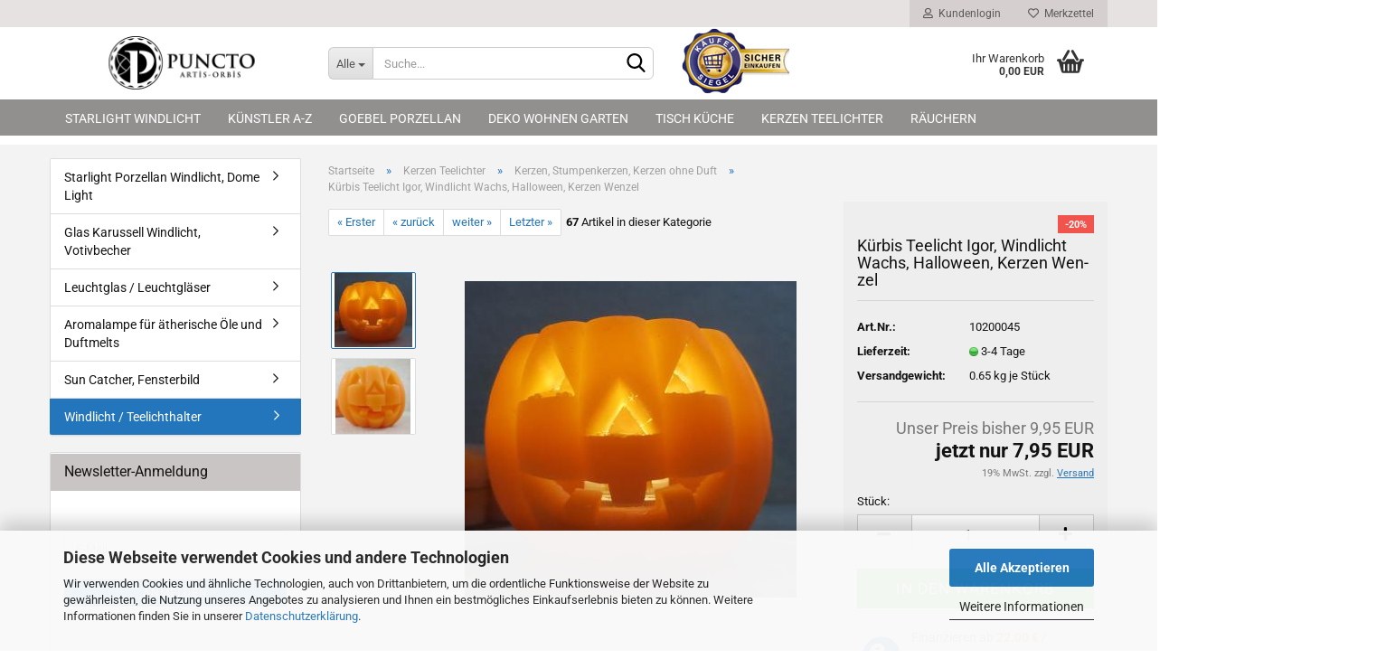

--- FILE ---
content_type: text/html; charset=utf-8
request_url: https://www.puncto-artis-orbis.com/kuerbis-teelicht-igor-windlicht-wachs-halloween-kerzen-wenzel.html
body_size: 226470
content:





	<!DOCTYPE html>
	<html xmlns="http://www.w3.org/1999/xhtml" dir="ltr" lang="de">
		
			<head>
				
					
					<!--

					=========================================================
					Shopsoftware by Gambio GmbH (c) 2005-2023 [www.gambio.de]
					=========================================================

					Gambio GmbH offers you highly scalable E-Commerce-Solutions and Services.
					The Shopsoftware is redistributable under the GNU General Public License (Version 2) [http://www.gnu.org/licenses/gpl-2.0.html].
					based on: E-Commerce Engine Copyright (c) 2006 xt:Commerce, created by Mario Zanier & Guido Winger and licensed under GNU/GPL.
					Information and contribution at http://www.xt-commerce.com

					=========================================================
					Please visit our website: www.gambio.de
					=========================================================

					-->
				

                
    

                    
                

				
					<meta name="viewport" content="width=device-width, initial-scale=1, minimum-scale=1.0, maximum-scale=1.0, user-scalable=no" />
				

				
					<meta http-equiv="Content-Type" content="text/html; charset=utf-8" />
		<meta name="language" content="de" />
		<meta name='google-site-verification' content='ZHwidqM1Ff5dqsFBBEJg05_FQhd7qkvRe52kN1Wi7Ow' />
		<meta name="keywords" content="Geschenke,Windlicht,StarlightWindlicht,KarussellWindlicht,Leuchtgläser,Lampe,Kerze,Teelicht,Teelicht8Stunden,Taschen,Figuren,Dekoration,ausgefalleneDeko,GoebelPorzellan,ValentinoWohnideen,Nürnberger Lebkuchen,Medusa,Bilder,Vasen,Wanduhren,Teelichter,Stumpenkerzen,Künstler,Klimt,Anglada,Deese,Rizzi,Monet,Renoir,Larrson,Macke,Mucha,Dali,Tiffany,Mara,Parks,Britto,Lempinka,vanGogh,Kandinsky," />
		<meta name="description" content="Kürbis Teelicht Igor, Windlicht Wachs, Fb. mandarin, Wachs, Ø 10 cm , H 7,5 cm eine schöne Deko zu Helloween, incl. 1 Teelicht, Kerzen Wenzel" />
		<title>Kürbis Teelicht Igor, Windlicht Wachs, Halloween, Kerzen Wenzel</title>
		<meta property="og:title" content="K&uuml;rbis Teelicht Igor, Windlicht Wachs, Halloween, Kerzen Wenzel" />
		<meta property="og:site_name" content="puncto-artis-orbis, Geschenke, Kunst und Wohnideen" />
		<meta property="og:locale" content="de_DE" />
		<meta property="og:type" content="product" />
		<meta property="og:description" content="Kürbis Teelicht Igor, Windlicht Wachs, Fb. mandarin, Wachs, Ø 10 cm , H 7,5 cm eine schöne Deko zu Helloween, incl. 1 Teelicht, Kerzen Wenzel" />
		<meta property="og:image" content="https://www.puncto-artis-orbis.com/images/product_images/info_images/IMG_6434-3-.JPG" />
		<meta property="og:image" content="https://www.puncto-artis-orbis.com/images/product_images/info_images/IMG_6432-3-.JPG" />

				

								
											<script>
							var Hyphenopoly = {
								require: {
									"de": "FORCEHYPHENOPOLY"
								},
								paths: {
									patterndir: "https://www.puncto-artis-orbis.com/JSEngine/build/vendor/hyphenopoly/patterns/",
									maindir: "https://www.puncto-artis-orbis.com/JSEngine/build/vendor/hyphenopoly/"
								},
								setup: {
									timeout: 1000,
									classnames: {
										"title": {},
										"product-url": {},
										"hyphenate": {},
									}
								}
							};

							/**
 * @license Hyphenopoly_Loader 2.8.0 - client side hyphenation
 * ©2019 Mathias Nater, Zürich (mathiasnater at gmail dot com)
 * https://github.com/mnater/Hyphenopoly
 *
 * Released under the MIT license
 * http://mnater.github.io/Hyphenopoly/LICENSE
 */
!function(){"use strict";const e=document,t=Hyphenopoly;function n(){return Object.create(null)}function s(e,t){Object.keys(e).forEach(t)}function a(n,s){const a=e.createElement("script");a.src=n+s,"hyphenEngine.asm.js"===s&&a.addEventListener("load",function(){t.events.dispatch("engineLoaded",{msg:"asm"})}),e.head.appendChild(a)}t.cacheFeatureTests&&sessionStorage.getItem("Hyphenopoly_Loader")?t.clientFeat=JSON.parse(sessionStorage.getItem("Hyphenopoly_Loader")):t.clientFeat={langs:n(),polyfill:!1,wasm:null},t.dfltPaths=Object.create({maindir:"../Hyphenopoly/",patterndir:"../Hyphenopoly/patterns/"}),t.paths&&(t.paths.patterndir&&(t.dfltPaths.patterndir=t.paths.patterndir),t.paths.maindir&&(t.dfltPaths.maindir=t.paths.maindir)),t.setup?(t.setup.selectors=t.setup.selectors||{".hyphenate":{}},t.setup.classnames&&(s(t.setup.classnames,function(e){t.setup.selectors["."+e]=t.setup.classnames[e]}),t.setup.classnames=null,delete t.setup.classnames),t.setup.timeout=t.setup.timeout||1e3,t.setup.hide=t.setup.hide||"all"):t.setup={hide:"all",selectors:{".hyphenate":{}},timeout:1e3},t.lcRequire=new Map,s(t.require,function(e){t.lcRequire.set(e.toLowerCase(),t.require[e])}),t.fallbacks&&(t.lcFallbacks=new Map,s(t.fallbacks,function(e){t.lcFallbacks.set(e.toLowerCase(),t.fallbacks[e].toLowerCase())})),t.toggle=function(n){if("on"===n){const t=e.getElementById("H9Y_Styles");t&&t.parentNode.removeChild(t)}else{const n=" {visibility: hidden !important}\n",a=e.createElement("style");switch(a.id="H9Y_Styles",t.setup.hide){case"all":a.innerHTML="html"+n;break;case"element":s(t.setup.selectors,function(e){a.innerHTML+=e+n});break;case"text":s(t.setup.selectors,function(e){a.innerHTML+=e+" {color: transparent !important}\n"});break;default:a.innerHTML=""}e.getElementsByTagName("head")[0].appendChild(a)}},function(){const e=new Map,a=[],o=[];function i(t,n,s){e.set(t,{cancellable:s,default:n,register:[]})}function l(n,s,a){e.has(n)?e.get(n).register.push(s):a?o.push({handler:s,name:n}):t.events.dispatch("error",{lvl:"warn",msg:'unknown Event "'+n+'" discarded'})}i("timeout",function(e){t.toggle("on"),window.console.info("Hyphenopolys 'FOUHC'-prevention timed out after %dms",e.delay)},!1),i("error",function(e){switch(e.lvl){case"info":window.console.info(e.msg);break;case"warn":window.console.warn(e.msg);break;default:window.console.error(e.msg)}},!0),i("contentLoaded",function(e){a.push({data:e,name:"contentLoaded"})},!1),i("engineLoaded",function(e){a.push({data:e,name:"engineLoaded"})},!1),i("hpbLoaded",function(e){a.push({data:e,name:"hpbLoaded"})},!1),t.handleEvent&&s(t.handleEvent,function(e){l(e,t.handleEvent[e],!0)}),t.events=n(),t.events.deferred=a,t.events.tempRegister=o,t.events.dispatch=function(t,s){s=s||n();let a=!1;e.get(t).register.forEach(function(n){s.preventDefault=function(){e.get(t).cancellable&&(a=!0)},n(s)}),!a&&e.get(t).default&&e.get(t).default(s)},t.events.define=i,t.events.addListener=l}();const o=new Map;function i(e,n,s,a){var i,l,r,c;t.clientFeat.wasm?(i=e,l=n,r=s,c=a,o.has(l)?"hyphenEngine"!==r&&o.get(l).push(c):(o.set(l,[c]),window.fetch(i+l).then(function(e){if(e.ok)if("hyphenEngine"===r)t.binaries.set(r,e.arrayBuffer().then(function(e){return new WebAssembly.Module(e)})),t.events.dispatch("engineLoaded",{msg:c});else{const n=o.get(l);n.forEach(function(s){t.binaries.set(s,n.length>1?e.clone().arrayBuffer():e.arrayBuffer()),t.events.dispatch("hpbLoaded",{msg:s})})}}))):function(e,n,s,a){if(o.has(n))o.get(n).push(a);else{o.set(n,[a]);const s=new XMLHttpRequest;s.onload=function(){o.get(n).forEach(function(e){t.binaries.set(e,s.response),t.events.dispatch("hpbLoaded",{msg:e})})},s.open("GET",e+n),s.responseType="arraybuffer",s.send()}}(e,n,0,a)}function l(){t.setup.hide.match(/^(element|text)$/)&&t.toggle("off"),t.events.dispatch("contentLoaded",{msg:["contentLoaded"]})}!function(){const o=function(){let n=null;const s=["visibility:hidden;","-moz-hyphens:auto;","-webkit-hyphens:auto;","-ms-hyphens:auto;","hyphens:auto;","width:48px;","font-size:12px;","line-height:12px;","border:none;","padding:0;","word-wrap:normal"].join("");return{append:function(e){return n?(e.appendChild(n),n):null},clear:function(){n&&n.parentNode.removeChild(n)},create:function(a){if(t.clientFeat.langs[a])return;n=n||e.createElement("body");const o=e.createElement("div");o.lang=a,o.id=a,o.style.cssText=s,o.appendChild(e.createTextNode(t.lcRequire.get(a))),n.appendChild(o)}}}();function l(e){let n=e+".hpb",s=e;t.lcFallbacks&&t.lcFallbacks.has(e)&&(n=(s=t.lcFallbacks.get(e))+".hpb"),t.binaries=t.binaries||new Map,i(t.dfltPaths.patterndir,n,s,e)}null===t.clientFeat.wasm&&(t.clientFeat.wasm=function(){if("object"==typeof WebAssembly&&"function"==typeof WebAssembly.instantiate){const e=new WebAssembly.Module(Uint8Array.from([0,97,115,109,1,0,0,0,1,6,1,96,1,127,1,127,3,2,1,0,5,3,1,0,1,7,8,1,4,116,101,115,116,0,0,10,16,1,14,0,32,0,65,1,54,2,0,32,0,40,2,0,11]));if(WebAssembly.Module.prototype.isPrototypeOf(e)){const t=new WebAssembly.Instance(e);return WebAssembly.Instance.prototype.isPrototypeOf(t)&&0!==t.exports.test(4)}}return!1}()),t.lcRequire.forEach(function(e,n){"FORCEHYPHENOPOLY"===e?(t.clientFeat.polyfill=!0,t.clientFeat.langs[n]="H9Y",l(n)):t.clientFeat.langs[n]&&"H9Y"===t.clientFeat.langs[n]?l(n):o.create(n)}),null!==o.append(e.documentElement)&&(t.lcRequire.forEach(function(n,s){if("FORCEHYPHENOPOLY"!==n){const n=e.getElementById(s);("auto"===(a=n).style.hyphens||"auto"===a.style.webkitHyphens||"auto"===a.style.msHyphens||"auto"===a.style["-moz-hyphens"])&&n.offsetHeight>12?t.clientFeat.langs[s]="CSS":(t.clientFeat.polyfill=!0,t.clientFeat.langs[s]="H9Y",l(s))}var a}),o.clear()),t.clientFeat.polyfill&&(a(t.dfltPaths.maindir,"Hyphenopoly.js"),t.clientFeat.wasm?i(t.dfltPaths.maindir,"hyphenEngine.wasm","hyphenEngine","wasm"):a(t.dfltPaths.maindir,"hyphenEngine.asm.js"),s(t.clientFeat.langs,function(e){"H9Y"===t.clientFeat.langs[e]&&(function(e){const n=new Map([["de",55],["hu",207],["nb-no",92],["nl",41]]).get(e)||32;if(t.specMems=t.specMems||new Map,t.clientFeat.wasm)t.specMems.set(e,new WebAssembly.Memory({initial:n,maximum:256}));else{Math.log2=Math.log2||function(e){return Math.log(e)*Math.LOG2E};const s=65536*(2<<Math.floor(Math.log2(n)));t.specMems.set(e,new ArrayBuffer(s))}}(e),function(e){t.hyphenators=t.hyphenators||n(),t.hyphenators[e]||(window.Promise?t.hyphenators[e]=new Promise(function(n,s){t.events.addListener("engineReady",function(s){s.msg===e&&n(t.createHyphenator(s.msg))},!0),t.events.addListener("error",function(t){t.key!==e&&"hyphenEngine"!==t.key||s(t.msg)},!0)}):t.hyphenators[e]={then:function(){t.events.dispatch("error",{msg:"Promises not supported in this engine. Use a polyfill (e.g. https://github.com/taylorhakes/promise-polyfill)!"})}})}(e))}))}(),t.clientFeat.polyfill?("all"===t.setup.hide&&t.toggle("off"),"none"!==t.setup.hide&&(t.setup.timeOutHandler=window.setTimeout(function(){t.toggle("on"),t.events.dispatch("timeout",{delay:t.setup.timeout})},t.setup.timeout)),"loading"===e.readyState?e.addEventListener("DOMContentLoaded",l,{once:!0,passive:!0}):l()):window.Hyphenopoly=null,t.cacheFeatureTests&&sessionStorage.setItem("Hyphenopoly_Loader",JSON.stringify(t.clientFeat))}();
						</script>
									

				
					<base href="https://www.puncto-artis-orbis.com/" />
				

				
											
							<link rel="shortcut icon" href="https://www.puncto-artis-orbis.com/images/logos/favicon.ico" type="image/x-icon" />
						
									

				
											
							<link rel="apple-touch-icon" href="https://www.puncto-artis-orbis.com/images/logos/favicon.png" />
						
									

				
																		
								<link id="main-css" type="text/css" rel="stylesheet" href="public/theme/styles/system/main.min.css?bust=1768653359" />
							
															

				
					<meta name="robots" content="index,follow" />
		<link rel="canonical" href="https://www.puncto-artis-orbis.com/kuerbis-teelicht-igor-windlicht-wachs-halloween-kerzen-wenzel.html" />
		<meta property="og:url" content="https://www.puncto-artis-orbis.com/kuerbis-teelicht-igor-windlicht-wachs-halloween-kerzen-wenzel.html">
		<script>let easyCreditParameters = {"shopId":"1.de.9725.1","finanzierungsbetrag":7.95,"euro":"ISO","textVariante":"OHNE_RATE","linkText":"mehr Infos zum Ratenkauf","fromText":"Finanzieren ab","installmentTemplate":"%amount% %currency_symbol% \/ Monat","widgetTemplate":"<div class=\"ec-widget\"><span class=\"ec-text-beschreibung\" >%from_text% <\/span><span class=\"ec-rate\">%installmentTemplate%<\/span><br><a class=\"ec-link\">%link_text%<\/a><\/div>","hasVariants":false,"placement":"product"};</script><script src="https://cdn.gambiohub.com/sdk/1.2.0/dist/bundle.js"></script><script>var payPalText = {"ecsNote":"Bitte w\u00e4hlen Sie ihre gew\u00fcnschte PayPal-Zahlungsweise.","paypalUnavailable":"PayPal steht f\u00fcr diese Transaktion im Moment nicht zur Verf\u00fcgung.","errorContinue":"weiter","continueToPayPal":"Weiter mit","errorCheckData":"Es ist ein Fehler aufgetreten. Bitte \u00fcberpr\u00fcfen Sie Ihre Eingaben."};var payPalButtonSettings = {"env":"live","commit":false,"style":{"label":"checkout","shape":"rect","color":"gold","layout":"vertical","tagline":false},"locale":"","fundingCardAllowed":true,"fundingELVAllowed":true,"fundingCreditAllowed":false,"createPaymentUrl":"https:\/\/www.puncto-artis-orbis.com\/shop.php?do=PayPalHub\/CreatePayment&initiator=ecs","authorizedPaymentUrl":"https:\/\/www.puncto-artis-orbis.com\/shop.php?do=PayPalHub\/AuthorizedPayment&initiator=ecs","checkoutUrl":"https:\/\/www.puncto-artis-orbis.com\/shop.php?do=PayPalHub\/RedirectGuest","useVault":false,"jssrc":"https:\/\/www.paypal.com\/sdk\/js?client-id=AVEjCpwSc-e9jOY8dHKoTUckaKtPo0shiwe_T2rKtxp30K4TYGRopYjsUS6Qmkj6bILd7Nt72pbMWCXe&commit=false&intent=capture&components=buttons%2Cmarks%2Cmessages%2Cfunding-eligibility%2Cgooglepay%2Capplepay%2Ccard-fields&integration-date=2021-11-25&enable-funding=paylater&merchant-id=2J8X8D9GFZC7E&currency=EUR","partnerAttributionId":"GambioGmbH_Cart_Hub_PPXO","createOrderUrl":"https:\/\/www.puncto-artis-orbis.com\/shop.php?do=PayPalHub\/CreateOrder&initiator=ecs","getOrderUrl":"https:\/\/www.puncto-artis-orbis.com\/shop.php?do=PayPalHub\/GetOrder","approvedOrderUrl":"https:\/\/www.puncto-artis-orbis.com\/shop.php?do=PayPalHub\/ApprovedOrder&initiator=ecs","paymentApproved":false,"developmentMode":false,"cartAmount":0};var jsShoppingCart = {"languageCode":"de","verifySca":"https:\/\/www.puncto-artis-orbis.com\/shop.php?do=PayPalHub\/VerifySca","totalAmount":"0.00","currency":"EUR","env":"live","commit":false,"style":{"label":"checkout","shape":"rect","color":"gold","layout":"vertical","tagline":false},"locale":"","fundingCardAllowed":true,"fundingELVAllowed":true,"fundingCreditAllowed":false,"createPaymentUrl":"https:\/\/www.puncto-artis-orbis.com\/shop.php?do=PayPalHub\/CreatePayment&initiator=ecs","authorizedPaymentUrl":"https:\/\/www.puncto-artis-orbis.com\/shop.php?do=PayPalHub\/AuthorizedPayment&initiator=ecs","checkoutUrl":"https:\/\/www.puncto-artis-orbis.com\/shop.php?do=PayPalHub\/RedirectGuest","useVault":false,"jssrc":"https:\/\/www.paypal.com\/sdk\/js?client-id=AVEjCpwSc-e9jOY8dHKoTUckaKtPo0shiwe_T2rKtxp30K4TYGRopYjsUS6Qmkj6bILd7Nt72pbMWCXe&commit=false&intent=capture&components=buttons%2Cmarks%2Cmessages%2Cfunding-eligibility%2Cgooglepay%2Capplepay%2Ccard-fields&integration-date=2021-11-25&enable-funding=paylater&merchant-id=2J8X8D9GFZC7E&currency=EUR","partnerAttributionId":"GambioGmbH_Cart_Hub_PPXO","createOrderUrl":"https:\/\/www.puncto-artis-orbis.com\/shop.php?do=PayPalHub\/CreateOrder&initiator=ecs","getOrderUrl":"https:\/\/www.puncto-artis-orbis.com\/shop.php?do=PayPalHub\/GetOrder","approvedOrderUrl":"https:\/\/www.puncto-artis-orbis.com\/shop.php?do=PayPalHub\/ApprovedOrder&initiator=ecs","paymentApproved":false,"developmentMode":false,"cartAmount":0};var payPalBannerSettings = {"useVault":false,"jssrc":"https:\/\/www.paypal.com\/sdk\/js?client-id=AVEjCpwSc-e9jOY8dHKoTUckaKtPo0shiwe_T2rKtxp30K4TYGRopYjsUS6Qmkj6bILd7Nt72pbMWCXe&commit=false&intent=capture&components=buttons%2Cmarks%2Cmessages%2Cfunding-eligibility%2Cgooglepay%2Capplepay%2Ccard-fields&integration-date=2021-11-25&enable-funding=paylater&merchant-id=2J8X8D9GFZC7E&currency=EUR","partnerAttributionId":"GambioGmbH_Cart_Hub_PPXO","positions":{"cartBottom":{"placement":"cart","style":{"layout":"text","logo":{"type":"primary"},"text":{"color":"black"},"color":"blue","ratio":"1x1"}},"product":{"placement":"product","style":{"layout":"text","logo":{"type":"primary"},"text":{"color":"black"},"color":"blue","ratio":"1x1"}}},"currency":"EUR","cartAmount":0,"productsPrice":7.95};</script><script id="paypalconsent" type="application/json">{"purpose_id":null}</script><script src="GXModules/Gambio/Hub/Shop/Javascript/PayPalLoader-bust_1758035564.js" async></script><link rel="stylesheet" href="https://cdn.gambiohub.com/sdk/1.2.0/dist/css/gambio_hub.css">
				

				
									

				
									

			</head>
		
		
			<body class="page-product-info"
				  data-gambio-namespace="https://www.puncto-artis-orbis.com/public/theme/javascripts/system"
				  data-jse-namespace="https://www.puncto-artis-orbis.com/JSEngine/build"
				  data-gambio-controller="initialize"
				  data-gambio-widget="input_number responsive_image_loader transitions header image_maps modal history dropdown core_workarounds anchor"
				  data-input_number-separator=","
					 data-xycons-namespace="https://www.puncto-artis-orbis.com/GXModules/Xycons" >

				
					
				

				
									

				
									
		




	



	
		<div id="outer-wrapper" >
			
				<header id="header" class="navbar">
					
	





	<div id="topbar-container">
						
		
					

		
			<div class="navbar-topbar">
				
					<nav data-gambio-widget="menu link_crypter" data-menu-switch-element-position="false" data-menu-events='{"desktop": ["click"], "mobile": ["click"]}' data-menu-ignore-class="dropdown-menu">
						<ul class="nav navbar-nav navbar-right" data-menu-replace="partial">

                            <li class="navbar-topbar-item">
                                <ul id="secondaryNavigation" class="nav navbar-nav ignore-menu">
                                                                    </ul>

                                <script id="secondaryNavigation-menu-template" type="text/mustache">
                                    
                                        <ul id="secondaryNavigation" class="nav navbar-nav">
                                            <li v-for="(item, index) in items" class="navbar-topbar-item hidden-xs content-manager-item">
                                                <a href="javascript:;" :title="item.title" @click="goTo(item.content)">
                                                    <span class="fa fa-arrow-circle-right visble-xs-block"></span>
                                                    {{item.title}}
                                                </a>
                                            </li>
                                        </ul>
                                    
                                </script>
                            </li>

							
															

							
															

							
															

							
															

							
															

							
							
																	
										<li class="dropdown navbar-topbar-item first">
											<a title="Anmeldung" href="/kuerbis-teelicht-igor-windlicht-wachs-halloween-kerzen-wenzel.html#" class="dropdown-toggle" data-toggle-hover="dropdown">
												
																											
															<span class="fa fa-user-o"></span>
														
																									

												&nbsp;Kundenlogin
											</a>
											




	<ul class="dropdown-menu dropdown-menu-login arrow-top">
		
			<li class="arrow"></li>
		
		
		
			<li class="dropdown-header hidden-xs">Kundenlogin</li>
		
		
		
			<li>
				<form action="https://www.puncto-artis-orbis.com/login.php?action=process" method="post" class="form-horizontal">
					<input type="hidden" name="return_url" value="https://www.puncto-artis-orbis.com/kuerbis-teelicht-igor-windlicht-wachs-halloween-kerzen-wenzel.html">
					<input type="hidden" name="return_url_hash" value="881d993b0cc5ad20778bd80274bb8bf5496d7a12b9a6480b7b9fea21784c3639">
					
						<div class="form-group">
							<input autocomplete="username" type="email" id="box-login-dropdown-login-username" class="form-control" placeholder="E-Mail" name="email_address" />
						</div>
					
					
                        <div class="form-group password-form-field" data-gambio-widget="show_password">
                            <input autocomplete="current-password" type="password" id="box-login-dropdown-login-password" class="form-control" placeholder="Passwort" name="password" />
                            <button class="btn show-password hidden" type="button">
                                <i class="fa fa-eye" aria-hidden="true"></i>
                            </button>
                        </div>
					
					
						<div class="dropdown-footer row">
							
	
								
									<input type="submit" class="btn btn-primary btn-block" value="Anmelden" />
								
								<ul>
									
										<li>
											<a title="Konto erstellen" href="https://www.puncto-artis-orbis.com/shop.php?do=CreateRegistree">
												Konto erstellen
											</a>
										</li>
									
									
										<li>
											<a title="Passwort vergessen?" href="https://www.puncto-artis-orbis.com/password_double_opt.php">
												Passwort vergessen?
											</a>
										</li>
									
								</ul>
							
	

	
						</div>
					
				</form>
			</li>
		
	</ul>


										</li>
									
															

							
																	
										<li class="navbar-topbar-item">
											<a href="https://www.puncto-artis-orbis.com/wish_list.php" title="Merkzettel anzeigen">
												
																											
															<span class="fa fa-heart-o"></span>
														
																									

												&nbsp;Merkzettel
											</a>
										</li>
									
															

							
						</ul>
					</nav>
				
			</div>
		
	</div>




	<div class="inside">

		<div class="row">

		
												
			<div class="navbar-header" data-gambio-widget="mobile_menu">
									
							
		<div id="navbar-brand" class="navbar-brand">
			<a href="https://www.puncto-artis-orbis.com/" title="puncto-artis-orbis, Geschenke, Kunst und Wohnideen">
				<img id="main-header-logo" class="img-responsive" src="https://www.puncto-artis-orbis.com/images/logos/logo_p1_logo.jpg" alt="puncto-artis-orbis, Geschenke, Kunst und Wohnideen-Logo">
			</a>
		</div>
	
					
								
					
	
	
			
	
		<button type="button" class="navbar-toggle" data-mobile_menu-target="#categories .navbar-collapse"
		        data-mobile_menu-body-class="categories-open" data-mobile_menu-toggle-content-visibility>
			<img src="public/theme/images/svgs/bars.svg" class="gx-menu svg--inject" alt="">
		</button>
	
	
	
		<button type="button" class="navbar-toggle cart-icon" data-mobile_menu-location="shopping_cart.php">
			<img src="public/theme/images/svgs/basket.svg" class="gx-cart-basket svg--inject" alt="">
			<span class="cart-products-count hidden">
				0
			</span>
		</button>
	
	
			
			<button type="button" class="navbar-toggle" data-mobile_menu-target=".navbar-search" data-mobile_menu-body-class="search-open"
					data-mobile_menu-toggle-content-visibility>
				<img src="public/theme/images/svgs/search.svg" class="gx-search svg--inject" alt="">
			</button>
		
	
				
			</div>
		

		
							






	<div class="navbar-search collapse">
		
		
						<p class="navbar-search-header dropdown-header">Suche</p>
		
		
		
			<form action="advanced_search_result.php" method="get" data-gambio-widget="live_search">
		
				<div class="navbar-search-input-group input-group">
					<div class="navbar-search-input-group-btn input-group-btn custom-dropdown" data-dropdown-trigger-change="false" data-dropdown-trigger-no-change="false">
						
						
							<button type="button" class="btn btn-default dropdown-toggle" data-toggle="dropdown" aria-haspopup="true" aria-expanded="false">
								<span class="dropdown-name">Alle</span> <span class="caret"></span>
							</button>
						
						
						
															
									<ul class="dropdown-menu">
																				
												<li><a href="#" data-rel="0">Alle</a></li>
											
																							
													<li><a href="#" data-rel="1">Starlight Windlicht</a></li>
												
																							
													<li><a href="#" data-rel="3">Künstler A-Z</a></li>
												
																							
													<li><a href="#" data-rel="4">Goebel Porzellan</a></li>
												
																							
													<li><a href="#" data-rel="10">Deko Wohnen Garten</a></li>
												
																							
													<li><a href="#" data-rel="98">Tisch Küche</a></li>
												
																							
													<li><a href="#" data-rel="6">Kerzen Teelichter</a></li>
												
																							
													<li><a href="#" data-rel="11">Räuchern</a></li>
												
																														</ul>
								
													
						
						
															
									<select name="categories_id">
										<option value="0">Alle</option>
																																	
													<option value="1">Starlight Windlicht</option>
												
																							
													<option value="3">Künstler A-Z</option>
												
																							
													<option value="4">Goebel Porzellan</option>
												
																							
													<option value="10">Deko Wohnen Garten</option>
												
																							
													<option value="98">Tisch Küche</option>
												
																							
													<option value="6">Kerzen Teelichter</option>
												
																							
													<option value="11">Räuchern</option>
												
																														</select>
								
													
						
					</div>

					
					<button type="submit" class="form-control-feedback">
						<img src="public/theme/images/svgs/search.svg" class="gx-search-input svg--inject" alt="">
					</button>
					

					<input type="text" name="keywords" placeholder="Suche..." class="form-control search-input" autocomplete="off" />

				</div>
		
				
									<input type="hidden" value="1" name="inc_subcat" />
								
				
					<div class="navbar-search-footer visible-xs-block">
						
							<button class="btn btn-primary btn-block" type="submit">
								Suche...
							</button>
						
						
							<a href="advanced_search.php" class="btn btn-default btn-block" title="Erweiterte Suche">
								Erweiterte Suche
							</a>
						
					</div>
				
				
				<div class="search-result-container"></div>
		
			</form>
		
	</div>


					

		
							
					
	<div class="custom-container">
		
			<div class="inside">
				
											
							<!-- Beginn des H&auml;ndlerbund HTML-Code --><!-- Der HTML-Code darf im Sinne der einwandfreien Funktionalit&auml;t nicht ver&auml;ndert werden! --><a href="https://www.kaeufersiegel.de/zertifikat/?uuid=dbeb043b-c253-11e4-bc3a-14dae9b38da3-5843393826" target="_blank"><img alt="" src="images/logo-hb.png" style="max-width: 120px; height: auto;" /></a>&nbsp; <!-- Ende des H&auml;ndlerbund HTML-Code -->
						
									
			</div>
		
	</div>
				
					

		
    		<!-- layout_header honeygrid -->
							
					


	<nav id="cart-container" class="navbar-cart" data-gambio-widget="menu cart_dropdown" data-menu-switch-element-position="false">
		
			<ul class="cart-container-inner">
				
					<li>
						<a href="https://www.puncto-artis-orbis.com/shopping_cart.php" class="dropdown-toggle">
							
								<img src="public/theme/images/svgs/basket.svg" alt="" class="gx-cart-basket svg--inject">
								<span class="cart">
									Ihr Warenkorb<br />
									<span class="products">
										0,00 EUR
									</span>
								</span>
							
							
																	<span class="cart-products-count hidden">
										
									</span>
															
						</a>

						
							



	<ul class="dropdown-menu arrow-top cart-dropdown cart-empty">
		
			<li class="arrow"></li>
		
	
		
					
	
		
            <script>
            function ga4ViewCart() {
                console.log('GA4 is disabled');
            }
        </script>
    
			<li class="cart-dropdown-inside">
		
				
									
				
									
						<div class="cart-empty">
							Sie haben noch keine Artikel in Ihrem Warenkorb.
						</div>
					
								
			</li>
		
	</ul>
						
					</li>
				
			</ul>
		
	</nav>

				
					

		</div>

	</div>









	<noscript>
		<div class="alert alert-danger noscript-notice">
			JavaScript ist in Ihrem Browser deaktiviert. Aktivieren Sie JavaScript, um alle Funktionen des Shops nutzen und alle Inhalte sehen zu können.
		</div>
	</noscript>



			
						


	<div id="categories">
		<div class="navbar-collapse collapse">
			
				<nav class="navbar-default navbar-categories" data-gambio-widget="menu">
					
						<ul class="level-1 nav navbar-nav">
                             
															
									<li class="dropdown level-1-child" data-id="1">
										
											<a class="dropdown-toggle" href="https://www.puncto-artis-orbis.com/starlight-windlicht/" title="Starlight Windlicht">
												
													Starlight Windlicht
												
																							</a>
										
										
										
																							
													<ul data-level="2" class="level-2 dropdown-menu dropdown-menu-child">
														
															<li class="enter-category hidden-sm hidden-md hidden-lg show-more">
																
																	<a class="dropdown-toggle" href="https://www.puncto-artis-orbis.com/starlight-windlicht/" title="Starlight Windlicht">
																		
																			Starlight Windlicht anzeigen
																		
																	</a>
																
															</li>
														
														
																																																																																																																																																																																																																																																																																																																																																																																																			
																													
																															
																	<li class="level-2-child">
																		<a href="https://www.puncto-artis-orbis.com/starlight-windlicht/starlight-porzellan-windlicht-dome-light/" title="Starlight Porzellan Windlicht, Dome Light">
																			Starlight Porzellan Windlicht, Dome Light
																		</a>
																																			</li>
																
																															
																	<li class="level-2-child">
																		<a href="https://www.puncto-artis-orbis.com/starlight-windlicht/glas-karussell/" title="Glas Karussell Windlicht, Votivbecher">
																			Glas Karussell Windlicht, Votivbecher
																		</a>
																																			</li>
																
																															
																	<li class="level-2-child">
																		<a href="https://www.puncto-artis-orbis.com/starlight-windlicht/Leuchtglas---Leuchtglaeser/" title="Leuchtglas / Leuchtgläser">
																			Leuchtglas / Leuchtgläser
																		</a>
																																			</li>
																
																															
																	<li class="level-2-child">
																		<a href="https://www.puncto-artis-orbis.com/starlight-windlicht/aromalampe/" title="Aromalampe für ätherische Öle und Duftmelts">
																			Aromalampe für ätherische Öle und Duftmelts
																		</a>
																																			</li>
																
																															
																	<li class="level-2-child">
																		<a href="https://www.puncto-artis-orbis.com/starlight-windlicht/sun-catcher-fensterbild/" title="Sun Catcher, Fensterbild">
																			Sun Catcher, Fensterbild
																		</a>
																																			</li>
																
																															
																	<li class="level-2-child active">
																		<a href="https://www.puncto-artis-orbis.com/starlight-windlicht/windlicht-teelichthalter/" title="Windlicht / Teelichthalter">
																			Windlicht / Teelichthalter
																		</a>
																																			</li>
																
																													
																												
														
															<li class="enter-category hidden-more hidden-xs">
																<a class="dropdown-toggle col-xs-6"
																   href="https://www.puncto-artis-orbis.com/starlight-windlicht/"
																   title="Starlight Windlicht">Starlight Windlicht anzeigen</a>
							
																<span class="close-menu-container col-xs-6">
																	<span class="close-flyout">
																		<i class="fa fa-close"></i>
																	</span>
																</span>
															</li>
														
													
													</ul>
												
																					
										
									</li>
								
															
									<li class="dropdown level-1-child" data-id="3">
										
											<a class="dropdown-toggle" href="https://www.puncto-artis-orbis.com/kuenstler/" title="Künstler A-Z">
												
													Künstler A-Z
												
																							</a>
										
										
										
																							
													<ul data-level="2" class="level-2 dropdown-menu dropdown-menu-child">
														
															<li class="enter-category hidden-sm hidden-md hidden-lg show-more">
																
																	<a class="dropdown-toggle" href="https://www.puncto-artis-orbis.com/kuenstler/" title="Künstler A-Z">
																		
																			Künstler A-Z anzeigen
																		
																	</a>
																
															</li>
														
														
																																																																																																																																																																																																																																																																																																																																																																																																																																																																																																																																																																																																																																																																																																																																																																																																																																																																																																																																																																																																																																																																																																																																																																																																																																																																																																																																																																																																			
																													
																															
																	<li class="level-2-child">
																		<a href="https://www.puncto-artis-orbis.com/kuenstler-a-z/a-anglada-skulpturen-kunstwerke/" title="A. Anglada Skulpturen, Kunstwerke">
																			A. Anglada Skulpturen, Kunstwerke
																		</a>
																																			</li>
																
																															
																	<li class="level-2-child">
																		<a href="https://www.puncto-artis-orbis.com/kuenstler/alphonse-mucha/" title="Alphonse Mucha, Wohnaccessoires">
																			Alphonse Mucha, Wohnaccessoires
																		</a>
																																			</li>
																
																															
																	<li class="level-2-child">
																		<a href="https://www.puncto-artis-orbis.com/kuenstler/august-macke/" title="August Macke und der orientalische Zauber">
																			August Macke und der orientalische Zauber
																		</a>
																																			</li>
																
																															
																	<li class="level-2-child">
																		<a href="https://www.puncto-artis-orbis.com/kuenstler-a-z/carl-larsson/" title="Carl Larsson">
																			Carl Larsson
																		</a>
																																			</li>
																
																															
																	<li class="level-2-child">
																		<a href="https://www.puncto-artis-orbis.com/kuenstler-a-z/claude-monet/" title="Claude Monet">
																			Claude Monet
																		</a>
																																			</li>
																
																															
																	<li class="level-2-child">
																		<a href="https://www.puncto-artis-orbis.com/kuenstler-a-z/salvador-dali-dekoration/" title="Salvador DALI, Dekoration">
																			Salvador DALI, Dekoration
																		</a>
																																			</li>
																
																															
																	<li class="level-2-child">
																		<a href="https://www.puncto-artis-orbis.com/kuenstler-a-z/deesse/" title="Deesse Skulpturen">
																			Deesse Skulpturen
																		</a>
																																			</li>
																
																															
																	<li class="level-2-child">
																		<a href="https://www.puncto-artis-orbis.com/kuenstler-a-z/gustav-klimt/" title="Gustav Klimt die perfekten Wohnaccessoires">
																			Gustav Klimt die perfekten Wohnaccessoires
																		</a>
																																			</li>
																
																															
																	<li class="level-2-child">
																		<a href="https://www.puncto-artis-orbis.com/kuenstler-a-z/james-rizzi/" title="James Rizzi">
																			James Rizzi
																		</a>
																																			</li>
																
																															
																	<li class="level-2-child">
																		<a href="https://www.puncto-artis-orbis.com/kuenstler-a-z/louis-comfort-tiffany/" title="Louis Comfort Tiffany">
																			Louis Comfort Tiffany
																		</a>
																																			</li>
																
																															
																	<li class="level-2-child">
																		<a href="https://www.puncto-artis-orbis.com/kuenstler-a-z/mara/" title="MARA">
																			MARA
																		</a>
																																			</li>
																
																															
																	<li class="level-2-child">
																		<a href="https://www.puncto-artis-orbis.com/kuenstler-a-z/markuss-goepfert/" title="Markuss Göpfert">
																			Markuss Göpfert
																		</a>
																																			</li>
																
																															
																	<li class="level-2-child">
																		<a href="https://www.puncto-artis-orbis.com/kuenstler-a-z/michael-parkes/" title="Michael Parkes">
																			Michael Parkes
																		</a>
																																			</li>
																
																															
																	<li class="level-2-child">
																		<a href="https://www.puncto-artis-orbis.com/kuenstler-a-z/romero-britto/" title="Romero Britto">
																			Romero Britto
																		</a>
																																			</li>
																
																															
																	<li class="level-2-child">
																		<a href="https://www.puncto-artis-orbis.com/kuenstler-a-z/tamara-de-lempicka/" title="Tamara de Lempicka">
																			Tamara de Lempicka
																		</a>
																																			</li>
																
																															
																	<li class="level-2-child">
																		<a href="https://www.puncto-artis-orbis.com/kuenstler-a-z/vincent-van-gogh/" title="Vincent van Gogh">
																			Vincent van Gogh
																		</a>
																																			</li>
																
																															
																	<li class="level-2-child">
																		<a href="https://www.puncto-artis-orbis.com/kuenstler-a-z/linda-edwards-clara-maddicott/" title="Linda Edwards, Clara Maddicott">
																			Linda Edwards, Clara Maddicott
																		</a>
																																			</li>
																
																															
																	<li class="level-2-child">
																		<a href="https://www.puncto-artis-orbis.com/kuenstler-a-z/billy-the-artist-pop-art/" title="Billy the Artist, Pop Art">
																			Billy the Artist, Pop Art
																		</a>
																																			</li>
																
																															
																	<li class="level-2-child">
																		<a href="https://www.puncto-artis-orbis.com/kuenstler-a-z/barbara-freundlieb/" title="Barbara Freundlieb">
																			Barbara Freundlieb
																		</a>
																																			</li>
																
																															
																	<li class="level-2-child">
																		<a href="https://www.puncto-artis-orbis.com/kuenstler-a-z/charles-mackintosh/" title="Charles Mackintosh">
																			Charles Mackintosh
																		</a>
																																			</li>
																
																															
																	<li class="level-2-child">
																		<a href="https://www.puncto-artis-orbis.com/kuenstler-a-z/katsushika-hokusai/" title="Katsushika Hokusai">
																			Katsushika Hokusai
																		</a>
																																			</li>
																
																															
																	<li class="level-2-child">
																		<a href="https://www.puncto-artis-orbis.com/kuenstler-a-z/raritaeten-sammlerstuecke/" title="Raritäten, Sammlerstücke">
																			Raritäten, Sammlerstücke
																		</a>
																																			</li>
																
																													
																												
														
															<li class="enter-category hidden-more hidden-xs">
																<a class="dropdown-toggle col-xs-6"
																   href="https://www.puncto-artis-orbis.com/kuenstler/"
																   title="Künstler A-Z">Künstler A-Z anzeigen</a>
							
																<span class="close-menu-container col-xs-6">
																	<span class="close-flyout">
																		<i class="fa fa-close"></i>
																	</span>
																</span>
															</li>
														
													
													</ul>
												
																					
										
									</li>
								
															
									<li class="dropdown level-1-child" data-id="4">
										
											<a class="dropdown-toggle" href="https://www.puncto-artis-orbis.com/goebel-porzellan/" title="Goebel Porzellan">
												
													Goebel Porzellan
												
																							</a>
										
										
										
																							
													<ul data-level="2" class="level-2 dropdown-menu dropdown-menu-child">
														
															<li class="enter-category hidden-sm hidden-md hidden-lg show-more">
																
																	<a class="dropdown-toggle" href="https://www.puncto-artis-orbis.com/goebel-porzellan/" title="Goebel Porzellan">
																		
																			Goebel Porzellan anzeigen
																		
																	</a>
																
															</li>
														
														
																																																																																																																																																																																																																																																																																																																																																																																																																																																																																																																																																																																																																																																																																																																																																																																																																																																																																																																																																																																																																																																																																							
																													
																															
																	<li class="level-2-child">
																		<a href="https://www.puncto-artis-orbis.com/goebel-porzellan/goebel-porzellan-artis-orbis/" title="Goebel Porzellan, Artis Orbis">
																			Goebel Porzellan, Artis Orbis
																		</a>
																																			</li>
																
																															
																	<li class="level-2-child">
																		<a href="https://www.puncto-artis-orbis.com/goebel-porzellan/adam-ziege-goebel-porzellan/" title="Adam & Ziege, Goebel Porzellan">
																			Adam & Ziege, Goebel Porzellan
																		</a>
																																			</li>
																
																															
																	<li class="level-2-child">
																		<a href="https://www.puncto-artis-orbis.com/goebel-porzellan/bunny-de-luxe-goebel-porzellan/" title="Bunny de luxe, Goebel Porzellan">
																			Bunny de luxe, Goebel Porzellan
																		</a>
																																			</li>
																
																															
																	<li class="level-2-child">
																		<a href="https://www.puncto-artis-orbis.com/goebel-porzellan/der-kleine-yogi-goebel-porzellan/" title="Der kleine Yogi®, Goebel Porzellan">
																			Der kleine Yogi®, Goebel Porzellan
																		</a>
																																			</li>
																
																															
																	<li class="level-2-child">
																		<a href="https://www.puncto-artis-orbis.com/goebel-porzellan/elephant-de-luxe-goebel-porzellan/" title="Elephant de luxe, Goebel Porzellan">
																			Elephant de luxe, Goebel Porzellan
																		</a>
																																			</li>
																
																															
																	<li class="level-2-child">
																		<a href="https://www.puncto-artis-orbis.com/goebel-porzellan/goebel-schmuckkollektion/" title="Goebel Schmuckkollektion">
																			Goebel Schmuckkollektion
																		</a>
																																			</li>
																
																															
																	<li class="level-2-child">
																		<a href="https://www.puncto-artis-orbis.com/goebel-porzellan/kaiser-porzellan/" title="Kaiser Porzellan">
																			Kaiser Porzellan
																		</a>
																																			</li>
																
																															
																	<li class="level-2-child">
																		<a href="https://www.puncto-artis-orbis.com/goebel-porzellan/kitty-de-luxe-goebel-porzellan/" title="Kitty de luxe, Goebel Porzellan">
																			Kitty de luxe, Goebel Porzellan
																		</a>
																																			</li>
																
																															
																	<li class="level-2-child">
																		<a href="https://www.puncto-artis-orbis.com/goebel-porzellan/nadal-figur-goebel-porzellan/" title="Nadal Figur, Goebel Porzellan">
																			Nadal Figur, Goebel Porzellan
																		</a>
																																			</li>
																
																															
																	<li class="level-2-child">
																		<a href="https://www.puncto-artis-orbis.com/goebel-porzellan/nina-und-marco-goebel-porzellan/" title="Nina und Marco, Goebel Porzellan">
																			Nina und Marco, Goebel Porzellan
																		</a>
																																			</li>
																
																															
																	<li class="level-2-child">
																		<a href="https://www.puncto-artis-orbis.com/goebel-porzellan/ostern-fruehjahr-goebel-porzellan/" title="Ostern, Frühjahr, Goebel Porzellan">
																			Ostern, Frühjahr, Goebel Porzellan
																		</a>
																																			</li>
																
																															
																	<li class="level-2-child">
																		<a href="https://www.puncto-artis-orbis.com/goebel-porzellan/rosina-wachtmeister-goebel-porzellan/" title="Rosina Wachtmeister, Goebel Porzellan">
																			Rosina Wachtmeister, Goebel Porzellan
																		</a>
																																			</li>
																
																															
																	<li class="level-2-child">
																		<a href="https://www.puncto-artis-orbis.com/goebel-porzellan/scandic-home-goebel-porzellan/" title="Scandic Home, Goebel Porzellan">
																			Scandic Home, Goebel Porzellan
																		</a>
																																			</li>
																
																															
																	<li class="level-2-child">
																		<a href="https://www.puncto-artis-orbis.com/goebel-porzellan/special-dogs-goebel-porzellan/" title="Special Dogs, Goebel Porzellan">
																			Special Dogs, Goebel Porzellan
																		</a>
																																			</li>
																
																															
																	<li class="level-2-child">
																		<a href="https://www.puncto-artis-orbis.com/goebel-porzellan/todd-warner-goebel-porzellan/" title="Todd Warner, Goebel Porzellan">
																			Todd Warner, Goebel Porzellan
																		</a>
																																			</li>
																
																															
																	<li class="level-2-child">
																		<a href="https://www.puncto-artis-orbis.com/goebel-porzellan/vogel-des-jahres-goebel-porzellan/" title="Vogel des Jahres, Goebel Porzellan">
																			Vogel des Jahres, Goebel Porzellan
																		</a>
																																			</li>
																
																															
																	<li class="level-2-child">
																		<a href="https://www.puncto-artis-orbis.com/goebel-porzellan/weihnachten-goebel-porzellan/" title="Weihnachten, Goebel Porzellan">
																			Weihnachten, Goebel Porzellan
																		</a>
																																			</li>
																
																													
																												
														
															<li class="enter-category hidden-more hidden-xs">
																<a class="dropdown-toggle col-xs-6"
																   href="https://www.puncto-artis-orbis.com/goebel-porzellan/"
																   title="Goebel Porzellan">Goebel Porzellan anzeigen</a>
							
																<span class="close-menu-container col-xs-6">
																	<span class="close-flyout">
																		<i class="fa fa-close"></i>
																	</span>
																</span>
															</li>
														
													
													</ul>
												
																					
										
									</li>
								
															
									<li class="dropdown level-1-child" data-id="10">
										
											<a class="dropdown-toggle" href="https://www.puncto-artis-orbis.com/deko-wohnen-garten/" title="Deko Wohnen Garten">
												
													Deko Wohnen Garten
												
																							</a>
										
										
										
																							
													<ul data-level="2" class="level-2 dropdown-menu dropdown-menu-child">
														
															<li class="enter-category hidden-sm hidden-md hidden-lg show-more">
																
																	<a class="dropdown-toggle" href="https://www.puncto-artis-orbis.com/deko-wohnen-garten/" title="Deko Wohnen Garten">
																		
																			Deko Wohnen Garten anzeigen
																		
																	</a>
																
															</li>
														
														
																																																																																																																																																																																																																																																																																																																																																																																																																																																																																																																																																																																																																																																																																																																																																																																																																																																																																																																																																																																																																																																																																																																																																																																																																																																																																																																																																																																																			
																													
																															
																	<li class="level-2-child">
																		<a href="https://www.puncto-artis-orbis.com/deko-wohnen-garten/bettwaesche-decken-plaids/" title="Bettwäsche, Decken, Plaids, Wärmflaschen">
																			Bettwäsche, Decken, Plaids, Wärmflaschen
																		</a>
																																			</li>
																
																															
																	<li class="dropdown level-2-child">
																		<a href="https://www.puncto-artis-orbis.com/deko-wohnen-garten/geschenktaschen-geschenkverpackungen/" title="Geschenktaschen, Geschenkverpackungen">
																			Geschenktaschen, Geschenkverpackungen
																		</a>
																																					<ul  data-level="3" class="level-3 dropdown-menu dropdown-menu-child">
																				<li class="enter-category">
																					<a href="https://www.puncto-artis-orbis.com/deko-wohnen-garten/geschenktaschen-geschenkverpackungen/" title="Geschenktaschen, Geschenkverpackungen" class="dropdown-toggle">
																						Geschenktaschen, Geschenkverpackungen anzeigen
																					</a>
																				</li>
																																									
																						<li class="level-3-child">
																							<a href="https://www.puncto-artis-orbis.com/deko-wohnen-garten/geschenktaschen-geschenkverpackungen/mini-bags/" title="Mini-Bags">
																								Mini-Bags
																							</a>
																						</li>
																					
																																							</ul>
																																			</li>
																
																															
																	<li class="level-2-child">
																		<a href="https://www.puncto-artis-orbis.com/deko-wohnen-garten/deko-tiere-tuerstopper/" title="Deko Tiere, Türstopper, Deko Weihnacht">
																			Deko Tiere, Türstopper, Deko Weihnacht
																		</a>
																																			</li>
																
																															
																	<li class="level-2-child">
																		<a href="https://www.puncto-artis-orbis.com/deko-wohnen-garten/gartenfigur-gartenstecker-metallfiguren/" title="Gartenfigur, Gartenstecker, Metallfiguren">
																			Gartenfigur, Gartenstecker, Metallfiguren
																		</a>
																																			</li>
																
																															
																	<li class="level-2-child">
																		<a href="https://www.puncto-artis-orbis.com/deko-wohnen-garten/designer-stoffmaske-gesichtsmaske-carmani/" title="Stoffmaske, Designer Stoffmaske, Gesichtsmaske, Carmani®">
																			Stoffmaske, Designer Stoffmaske, Gesichtsmaske, Carmani®
																		</a>
																																			</li>
																
																															
																	<li class="level-2-child">
																		<a href="https://www.puncto-artis-orbis.com/deko-wohnen-garten/fussmatten-efia-salonloewe/" title="Fußmatten EFIA, Salonlöwe">
																			Fußmatten EFIA, Salonlöwe
																		</a>
																																			</li>
																
																															
																	<li class="level-2-child">
																		<a href="https://www.puncto-artis-orbis.com/deko-wohnen-garten/postkarten/" title="Postkarten">
																			Postkarten
																		</a>
																																			</li>
																
																															
																	<li class="level-2-child">
																		<a href="https://www.puncto-artis-orbis.com/deko-wohnen-garten/kissen-sitzkissen-zirbenkissen/" title="Kissen, Sitzkissen, Zirbenkissen">
																			Kissen, Sitzkissen, Zirbenkissen
																		</a>
																																			</li>
																
																															
																	<li class="level-2-child">
																		<a href="https://www.puncto-artis-orbis.com/deko-wohnen-garten/kunstblumen-dekozweige-blumen-perlen-glas/" title="Kunstblumen, Dekozweige Blumen, Perlen, Glas">
																			Kunstblumen, Dekozweige Blumen, Perlen, Glas
																		</a>
																																			</li>
																
																															
																	<li class="level-2-child">
																		<a href="https://www.puncto-artis-orbis.com/deko-wohnen-garten/schirme-taschenschirme-stockschirme/" title="Schirme, Taschenschirme, Stockschirme">
																			Schirme, Taschenschirme, Stockschirme
																		</a>
																																			</li>
																
																															
																	<li class="level-2-child">
																		<a href="https://www.puncto-artis-orbis.com/deko-wohnen-garten/tischlampe-leuchtglas-elektrische-lampe/" title="Tischlampe, Leuchtglas elektr. Lampe">
																			Tischlampe, Leuchtglas elektr. Lampe
																		</a>
																																			</li>
																
																															
																	<li class="level-2-child">
																		<a href="https://www.puncto-artis-orbis.com/deko-wohnen-garten/labertiere-spiel-und-spass/" title="Labertiere, Spiel und Spaß">
																			Labertiere, Spiel und Spaß
																		</a>
																																			</li>
																
																															
																	<li class="level-2-child">
																		<a href="https://www.puncto-artis-orbis.com/deko-wohnen-garten/schluesselanhaenger-schluesselband/" title="Schlüsselanhänger, Schlüsselband">
																			Schlüsselanhänger, Schlüsselband
																		</a>
																																			</li>
																
																															
																	<li class="level-2-child">
																		<a href="https://www.puncto-artis-orbis.com/deko-wohnen-garten/uebertopf-blumentoepfe-pflanzschale/" title="Übertopf, Blumentöpfe, Pflanzschale">
																			Übertopf, Blumentöpfe, Pflanzschale
																		</a>
																																			</li>
																
																															
																	<li class="level-2-child">
																		<a href="https://www.puncto-artis-orbis.com/deko-wohnen-garten/schmuck-halsketten/" title="Schmuck, Halsketten">
																			Schmuck, Halsketten
																		</a>
																																			</li>
																
																															
																	<li class="level-2-child">
																		<a href="https://www.puncto-artis-orbis.com/deko-wohnen-garten/taschen-strandtaschen-shopper/" title="Taschen, Strandtaschen, Shopper">
																			Taschen, Strandtaschen, Shopper
																		</a>
																																			</li>
																
																															
																	<li class="level-2-child">
																		<a href="https://www.puncto-artis-orbis.com/deko-wohnen-garten/valentino-wohnideen-deko/" title="Valentino Wohnideen, Deko">
																			Valentino Wohnideen, Deko
																		</a>
																																			</li>
																
																															
																	<li class="level-2-child">
																		<a href="https://www.puncto-artis-orbis.com/deko-wohnen-garten/vase-glasvase-porzellanvase/" title="Vase, Glasvase, Porzellanvase">
																			Vase, Glasvase, Porzellanvase
																		</a>
																																			</li>
																
																															
																	<li class="level-2-child">
																		<a href="https://www.puncto-artis-orbis.com/deko-wohnen-garten/wandbilder-bilder-spiegel/" title="Wandbilder, Bilder, Spiegel">
																			Wandbilder, Bilder, Spiegel
																		</a>
																																			</li>
																
																															
																	<li class="level-2-child">
																		<a href="https://www.puncto-artis-orbis.com/deko-wohnen-garten/windspiel/" title="Windspiel">
																			Windspiel
																		</a>
																																			</li>
																
																															
																	<li class="level-2-child">
																		<a href="https://www.puncto-artis-orbis.com/deko-wohnen-garten/ostern-fruehjahr/" title="Ostern, Frühjahr">
																			Ostern, Frühjahr
																		</a>
																																			</li>
																
																															
																	<li class="level-2-child">
																		<a href="https://www.puncto-artis-orbis.com/deko-wohnen-garten/weihnachtswelt/" title="Weihnachtswelt">
																			Weihnachtswelt
																		</a>
																																			</li>
																
																													
																												
														
															<li class="enter-category hidden-more hidden-xs">
																<a class="dropdown-toggle col-xs-6"
																   href="https://www.puncto-artis-orbis.com/deko-wohnen-garten/"
																   title="Deko Wohnen Garten">Deko Wohnen Garten anzeigen</a>
							
																<span class="close-menu-container col-xs-6">
																	<span class="close-flyout">
																		<i class="fa fa-close"></i>
																	</span>
																</span>
															</li>
														
													
													</ul>
												
																					
										
									</li>
								
															
									<li class="dropdown level-1-child" data-id="98">
										
											<a class="dropdown-toggle" href="https://www.puncto-artis-orbis.com/tisch-kueche/" title="Tisch Küche">
												
													Tisch Küche
												
																							</a>
										
										
										
																							
													<ul data-level="2" class="level-2 dropdown-menu dropdown-menu-child">
														
															<li class="enter-category hidden-sm hidden-md hidden-lg show-more">
																
																	<a class="dropdown-toggle" href="https://www.puncto-artis-orbis.com/tisch-kueche/" title="Tisch Küche">
																		
																			Tisch Küche anzeigen
																		
																	</a>
																
															</li>
														
														
																																																																																																																																																																																																																																																																																																																																																																																																																																																																																																																																																																																																																																																																																																																																																																																																																																							
																													
																															
																	<li class="level-2-child">
																		<a href="https://www.puncto-artis-orbis.com/tisch-kueche/glasartikel/" title="Glasartikel">
																			Glasartikel
																		</a>
																																			</li>
																
																															
																	<li class="level-2-child">
																		<a href="https://www.puncto-artis-orbis.com/tisch-kueche/Geschirrtuecher-Kuechentuecher-Geschirrtuch/" title="Geschirrtücher, Küchentücher, Schürzen">
																			Geschirrtücher, Küchentücher, Schürzen
																		</a>
																																			</li>
																
																															
																	<li class="level-2-child">
																		<a href="https://www.puncto-artis-orbis.com/tisch-kueche/ihr-ideal-home-range-tischdekoration/" title="IHR Ideal Home Range Tischdekoration">
																			IHR Ideal Home Range Tischdekoration
																		</a>
																																			</li>
																
																															
																	<li class="level-2-child">
																		<a href="https://www.puncto-artis-orbis.com/tisch-kueche/ihr-ideal-home-range-weihnachten/" title="IHR Ideal Home Range Weihnachten">
																			IHR Ideal Home Range Weihnachten
																		</a>
																																			</li>
																
																															
																	<li class="level-2-child">
																		<a href="https://www.puncto-artis-orbis.com/tisch-kueche/magnettafel-magnete/" title="Magnettafel, Magnete">
																			Magnettafel, Magnete
																		</a>
																																			</li>
																
																															
																	<li class="level-2-child">
																		<a href="https://www.puncto-artis-orbis.com/tisch-kueche/servietten/" title="Lunch und Cocktail Servietten">
																			Lunch und Cocktail Servietten
																		</a>
																																			</li>
																
																															
																	<li class="level-2-child">
																		<a href="https://www.puncto-artis-orbis.com/tisch-kueche/naturseifen-aus-schafmilch/" title="Naturseifen aus Schafmilch / Seifen">
																			Naturseifen aus Schafmilch / Seifen
																		</a>
																																			</li>
																
																															
																	<li class="level-2-child">
																		<a href="https://www.puncto-artis-orbis.com/tisch-kueche/Papiertaschentuecher/" title="Papiertaschentücher, Taschentücher">
																			Papiertaschentücher, Taschentücher
																		</a>
																																			</li>
																
																															
																	<li class="level-2-child">
																		<a href="https://www.puncto-artis-orbis.com/tisch-kueche/tassen-becher-kaffeetassen-geschirr/" title="Tassen, Becher, Kaffeetassen, Geschirr, Teetassen">
																			Tassen, Becher, Kaffeetassen, Geschirr, Teetassen
																		</a>
																																			</li>
																
																															
																	<li class="level-2-child">
																		<a href="https://www.puncto-artis-orbis.com/tisch-kueche/tabletts-und-untersetzer/" title="Tabletts und Untersetzer">
																			Tabletts und Untersetzer
																		</a>
																																			</li>
																
																															
																	<li class="level-2-child">
																		<a href="https://www.puncto-artis-orbis.com/tisch-kueche/tischlaeufer-tischdecken/" title="Tischläufer, Tischdecken">
																			Tischläufer, Tischdecken
																		</a>
																																			</li>
																
																															
																	<li class="level-2-child">
																		<a href="https://www.puncto-artis-orbis.com/tisch-kueche/teedosen-kaffeedosen-dosen/" title="Teedosen, Kaffeedosen, Dosen">
																			Teedosen, Kaffeedosen, Dosen
																		</a>
																																			</li>
																
																															
																	<li class="level-2-child">
																		<a href="https://www.puncto-artis-orbis.com/tisch-kueche/TeaLogic--Ela-B--Design--Bremen/" title="Teetassen, Teekanne und Zubehör">
																			Teetassen, Teekanne und Zubehör
																		</a>
																																			</li>
																
																													
																												
														
															<li class="enter-category hidden-more hidden-xs">
																<a class="dropdown-toggle col-xs-6"
																   href="https://www.puncto-artis-orbis.com/tisch-kueche/"
																   title="Tisch Küche">Tisch Küche anzeigen</a>
							
																<span class="close-menu-container col-xs-6">
																	<span class="close-flyout">
																		<i class="fa fa-close"></i>
																	</span>
																</span>
															</li>
														
													
													</ul>
												
																					
										
									</li>
								
															
									<li class="dropdown level-1-child" data-id="6">
										
											<a class="dropdown-toggle" href="https://www.puncto-artis-orbis.com/kerzen-teelichter/" title="Kerzen Teelichter">
												
													Kerzen Teelichter
												
																							</a>
										
										
										
																							
													<ul data-level="2" class="level-2 dropdown-menu dropdown-menu-child">
														
															<li class="enter-category hidden-sm hidden-md hidden-lg show-more">
																
																	<a class="dropdown-toggle" href="https://www.puncto-artis-orbis.com/kerzen-teelichter/" title="Kerzen Teelichter">
																		
																			Kerzen Teelichter anzeigen
																		
																	</a>
																
															</li>
														
														
																																																																																																																																																																																																																																																																																																																																																																																																																																																																																																																																																																																																																																																																																																																																																																											
																													
																															
																	<li class="level-2-child">
																		<a href="https://www.puncto-artis-orbis.com/kerzen-teelichter/teelicht-ohne-duft-4-8-und-12-stunden/" title="Teelicht ohne Duft 4, 8 und 12 Stunden">
																			Teelicht ohne Duft 4, 8 und 12 Stunden
																		</a>
																																			</li>
																
																															
																	<li class="level-2-child">
																		<a href="https://www.puncto-artis-orbis.com/kerzen-teelichter/teelicht-mit-duft-sternenlicht/" title="Teelicht mit Duft, Sternenlicht">
																			Teelicht mit Duft, Sternenlicht
																		</a>
																																			</li>
																
																															
																	<li class="level-2-child">
																		<a href="https://www.puncto-artis-orbis.com/kerzen-teelichter/kerze-ohne-duft-im-glas-spitzkerzen-schwimmkerzen/" title="Kerze im Glas ohne Duft, Spitzkerzen, Schwimmkerzen">
																			Kerze im Glas ohne Duft, Spitzkerzen, Schwimmkerzen
																		</a>
																																			</li>
																
																															
																	<li class="level-2-child">
																		<a href="https://www.puncto-artis-orbis.com/kerzen-teelichter/kerzen-stumpenkerzen-kerzen-ohne-duft/" title="Kerzen, Stumpenkerzen, Kerzen ohne Duft">
																			Kerzen, Stumpenkerzen, Kerzen ohne Duft
																		</a>
																																			</li>
																
																															
																	<li class="level-2-child">
																		<a href="https://www.puncto-artis-orbis.com/kerzen-teelichter/dreidochtkerze-mit-duft-und-ohne-duft/" title="Dreidochtkerze mit Duft und ohne Duft">
																			Dreidochtkerze mit Duft und ohne Duft
																		</a>
																																			</li>
																
																															
																	<li class="level-2-child">
																		<a href="https://www.puncto-artis-orbis.com/kerzen-teelichter/Duftkerze--Duftkerze-im-Glas--Kerze-mit-Duft/" title="Duftkerze, Duftkerze im Glas, Wachsgranulat">
																			Duftkerze, Duftkerze im Glas, Wachsgranulat
																		</a>
																																			</li>
																
																															
																	<li class="level-2-child">
																		<a href="https://www.puncto-artis-orbis.com/kerzen-teelichter/motivkerzen-kerzen-mit-trendigen-themen/" title="Motivkerzen, Kerzen mit trendigen Themen">
																			Motivkerzen, Kerzen mit trendigen Themen
																		</a>
																																			</li>
																
																															
																	<li class="level-2-child">
																		<a href="https://www.puncto-artis-orbis.com/kerzen-teelichter/duftoel-raumduft-duftsachet/" title="Duftöl, Raumduft, Duftsachet">
																			Duftöl, Raumduft, Duftsachet
																		</a>
																																			</li>
																
																															
																	<li class="level-2-child">
																		<a href="https://www.puncto-artis-orbis.com/kerzen-teelichter/esoterik/" title="Esoterik">
																			Esoterik
																		</a>
																																			</li>
																
																															
																	<li class="level-2-child">
																		<a href="https://www.puncto-artis-orbis.com/kerzen-teelichter/kerzenhalter-und-kerzenstaender/" title="Kerzenhalter und Kerzenständer">
																			Kerzenhalter und Kerzenständer
																		</a>
																																			</li>
																
																															
																	<li class="level-2-child">
																		<a href="https://www.puncto-artis-orbis.com/kerzen-teelichter/teelichthalter-windlichter/" title="Teelichthalter, Windlichter">
																			Teelichthalter, Windlichter
																		</a>
																																			</li>
																
																															
																	<li class="level-2-child">
																		<a href="https://www.puncto-artis-orbis.com/kerzen-teelichter/duftmelts-duftwachs-cookies/" title="Duftmelts, Duftwachs Cookies">
																			Duftmelts, Duftwachs Cookies
																		</a>
																																			</li>
																
																													
																												
														
															<li class="enter-category hidden-more hidden-xs">
																<a class="dropdown-toggle col-xs-6"
																   href="https://www.puncto-artis-orbis.com/kerzen-teelichter/"
																   title="Kerzen Teelichter">Kerzen Teelichter anzeigen</a>
							
																<span class="close-menu-container col-xs-6">
																	<span class="close-flyout">
																		<i class="fa fa-close"></i>
																	</span>
																</span>
															</li>
														
													
													</ul>
												
																					
										
									</li>
								
															
									<li class="dropdown level-1-child" data-id="11">
										
											<a class="dropdown-toggle" href="https://www.puncto-artis-orbis.com/raeucherartikel/" title="Räuchern">
												
													Räuchern
												
																							</a>
										
										
										
																							
													<ul data-level="2" class="level-2 dropdown-menu dropdown-menu-child">
														
															<li class="enter-category hidden-sm hidden-md hidden-lg show-more">
																
																	<a class="dropdown-toggle" href="https://www.puncto-artis-orbis.com/raeucherartikel/" title="Räuchern">
																		
																			Räuchern anzeigen
																		
																	</a>
																
															</li>
														
														
																																																																																																																																																																																																																																																																																																																																																																																																			
																													
																															
																	<li class="level-2-child">
																		<a href="https://www.puncto-artis-orbis.com/raeucherartikel/raeucherkegel/" title="Räucherkegel">
																			Räucherkegel
																		</a>
																																			</li>
																
																															
																	<li class="level-2-child">
																		<a href="https://www.puncto-artis-orbis.com/raeucherartikel/raeucherstaebchen/" title="Räucherstäbchen">
																			Räucherstäbchen
																		</a>
																																			</li>
																
																															
																	<li class="level-2-child">
																		<a href="https://www.puncto-artis-orbis.com/raeucherartikel/raeucherfigur-seiffener-volkskunst/" title="Räucherfigur, Seiffener Volkskunst">
																			Räucherfigur, Seiffener Volkskunst
																		</a>
																																			</li>
																
																															
																	<li class="level-2-child">
																		<a href="https://www.puncto-artis-orbis.com/raeucherartikel/raeucherwerk-und-zubehoer/" title="Räucherwerk und Zubehör">
																			Räucherwerk und Zubehör
																		</a>
																																			</li>
																
																															
																	<li class="level-2-child">
																		<a href="https://www.puncto-artis-orbis.com/raeucherartikel/raeuchergefaesse/" title="Räuchergefäße">
																			Räuchergefäße
																		</a>
																																			</li>
																
																															
																	<li class="level-2-child">
																		<a href="https://www.puncto-artis-orbis.com/raeucherartikel/rueckflusskegel-und-rueckflusshalter/" title="Rückflußkegel und Rückflußhalter">
																			Rückflußkegel und Rückflußhalter
																		</a>
																																			</li>
																
																													
																												
														
															<li class="enter-category hidden-more hidden-xs">
																<a class="dropdown-toggle col-xs-6"
																   href="https://www.puncto-artis-orbis.com/raeucherartikel/"
																   title="Räuchern">Räuchern anzeigen</a>
							
																<span class="close-menu-container col-xs-6">
																	<span class="close-flyout">
																		<i class="fa fa-close"></i>
																	</span>
																</span>
															</li>
														
													
													</ul>
												
																					
										
									</li>
								
														
							



	
					
				<li id="mainNavigation" class="custom custom-entries hidden-xs">
									</li>
			

            <script id="mainNavigation-menu-template" type="text/mustache">
                
				    <li id="mainNavigation" class="custom custom-entries hidden-xs">
                        <a v-for="(item, index) in items" href="javascript:;" @click="goTo(item.content)">
                            {{item.title}}
                        </a>
                    </li>
                
            </script>

						


							
							
								<li class="dropdown dropdown-more" style="display: none">
									<a class="dropdown-toggle" href="#" title="">
										Weitere
									</a>
									<ul class="level-2 dropdown-menu ignore-menu"></ul>
								</li>
							
			
						</ul>
					
				</nav>
			
		</div>
	</div>

		
					</header>
			

			
				
				

			
				<div id="wrapper">
					<div class="row">

						
							<div id="main">
								<div class="main-inside">
									
										
	
			<script type="application/ld+json">{"@context":"https:\/\/schema.org","@type":"BreadcrumbList","itemListElement":[{"@type":"ListItem","position":1,"name":"Startseite","item":"https:\/\/www.puncto-artis-orbis.com\/"},{"@type":"ListItem","position":2,"name":"Kerzen Teelichter","item":"https:\/\/www.puncto-artis-orbis.com\/kerzen-teelichter\/"},{"@type":"ListItem","position":3,"name":"Kerzen, Stumpenkerzen, Kerzen ohne Duft","item":"https:\/\/www.puncto-artis-orbis.com\/kerzen-teelichter\/kerzen-stumpenkerzen-kerzen-ohne-duft\/"},{"@type":"ListItem","position":4,"name":"K\u00fcrbis Teelicht Igor, Windlicht Wachs, Halloween, Kerzen Wenzel","item":"https:\/\/www.puncto-artis-orbis.com\/kuerbis-teelicht-igor-windlicht-wachs-halloween-kerzen-wenzel.html"}]}</script>
	    
		<div id="breadcrumb_navi">
            				<span class="breadcrumbEntry">
													<a href="https://www.puncto-artis-orbis.com/" class="headerNavigation">
								<span>Startseite</span>
							</a>
											</span>
                <span class="breadcrumbSeparator"> &raquo; </span>            				<span class="breadcrumbEntry">
													<a href="https://www.puncto-artis-orbis.com/kerzen-teelichter/" class="headerNavigation">
								<span>Kerzen Teelichter</span>
							</a>
											</span>
                <span class="breadcrumbSeparator"> &raquo; </span>            				<span class="breadcrumbEntry">
													<a href="https://www.puncto-artis-orbis.com/kerzen-teelichter/kerzen-stumpenkerzen-kerzen-ohne-duft/" class="headerNavigation">
								<span>Kerzen, Stumpenkerzen, Kerzen ohne Duft</span>
							</a>
											</span>
                <span class="breadcrumbSeparator"> &raquo; </span>            				<span class="breadcrumbEntry">
													<span>Kürbis Teelicht Igor, Windlicht Wachs, Halloween, Kerzen Wenzel</span>
                        					</span>
                            		</div>
    


									

									
										<div id="shop-top-banner">
																					</div>
									

									




	
		


	<div id="product_navigation" class="panel-pagination">
		<nav>
			
				<ul class="pagination">
											
							<li>
								<a href="kerze-rustic-sophia-farbe-stein-40-kerzen-wenzel.html">&laquo; Erster</a>
							</li>
						
							
											
							<li>
								<a href="stern-mit-integriertem-led-licht-80-140-kerzen-wenzel.html">&laquo; zurück</a>
							</li>
						
							
											
							<li>
								<a href="stern-mit-integriertem-led-licht-80-200-kerzen-wenzel.html">weiter &raquo;</a>
							</li>
						
							
											
							<li>
								<a href="safe-candle-rustikana-farbe-gold-verschiedene-groessen-kerzen-wenzel.html">Letzter &raquo;</a>
							</li>
						
									</ul>
			
			
			
				<span><strong>67</strong> Artikel in dieser Kategorie</span>
			
		</nav>
	</div>

	

			<script type="application/ld+json">
			{"@context":"http:\/\/schema.org","@type":"Product","name":"K\u00fcrbis Teelicht Igor, Windlicht Wachs, Halloween, Kerzen Wenzel","description":"  \tK&uuml;rbis Teelicht Igor, Windlicht Wachs, Farbe mandarin,&nbsp;Wachs, Durchmesser 10 cm , H&ouml;he 7,5 cm eine sch&ouml;ne Dekoration zu Helloween, Kerzen Wenzel  \tLieferumfang 1 K&uuml;rbis Teelicht Igor.&nbsp;1 Teelicht ist im Lieferumfang enthalten.&nbsp;  \t  \tBitte beachten: F&uuml;r Teelichter mit Aluh&uuml;lle nicht geeignet, wir empfehlen Teelichter in&nbsp;Polycarbonath&uuml;lle zu verwenden.  \t  \tBitte beachten Sie die Sicherheitshinweise.  \t&nbsp;&nbsp;&nbsp;&nbsp;&nbsp;&nbsp;  ","image":["https:\/\/www.puncto-artis-orbis.com\/images\/product_images\/info_images\/IMG_6434-3-.JPG","https:\/\/www.puncto-artis-orbis.com\/images\/product_images\/info_images\/IMG_6432-3-.JPG"],"url":"https:\/\/www.puncto-artis-orbis.com\/kuerbis-teelicht-igor-windlicht-wachs-halloween-kerzen-wenzel.html","itemCondition":"NewCondition","offers":{"@type":"Offer","availability":"InStock","price":"7.95","priceCurrency":"EUR","priceSpecification":{"@type":"http:\/\/schema.org\/PriceSpecification","price":"7.95","priceCurrency":"EUR","valueAddedTaxIncluded":true},"url":"https:\/\/www.puncto-artis-orbis.com\/kuerbis-teelicht-igor-windlicht-wachs-halloween-kerzen-wenzel.html","priceValidUntil":"2100-01-01 00:00:00"},"model":"10200045","sku":"10200045","manufacturer":{"@type":"Organization","name":"Kerzen Wenzel"}}
		</script>
		
	<div class="product-info product-info-default row">
		
		
			<div id="product_image_layer">
			
	<div class="product-info-layer-image">
		<div class="product-info-image-inside">
										


    		<script>
            
            window.addEventListener('DOMContentLoaded', function(){
				$.extend(true, $.magnificPopup.defaults, { 
					tClose: 'Schlie&szlig;en (Esc)', // Alt text on close button
					tLoading: 'L&auml;dt...', // Text that is displayed during loading. Can contain %curr% and %total% keys
					
					gallery: { 
						tPrev: 'Vorgänger (Linke Pfeiltaste)', // Alt text on left arrow
						tNext: 'Nachfolger (Rechte Pfeiltaste)', // Alt text on right arrow
						tCounter: '%curr% von %total%' // Markup for "1 of 7" counter
						
					}
				});
			});
            
		</script>
    



	
			
	
	<div>
		<div id="product-info-layer-image" class="swiper-container" data-gambio-_widget="swiper" data-swiper-target="" data-swiper-controls="#product-info-layer-thumbnails" data-swiper-slider-options='{"breakpoints": [], "initialSlide": 0, "pagination": ".js-product-info-layer-image-pagination", "nextButton": ".js-product-info-layer-image-button-next", "prevButton": ".js-product-info-layer-image-button-prev", "effect": "fade", "autoplay": null, "initialSlide": ""}' >
			<div class="swiper-wrapper" >
			
				
											
															
																	

								
																			
																					
																	

								
									
			<div class="swiper-slide" >
				<div class="swiper-slide-inside ">
									
						<img class="img-responsive"
																								src="images/product_images/popup_images/IMG_6434-3-.JPG"
								 alt="Kürbis Teelicht Set Igor, Windlicht Wachs, Halloween, Kerzen Wenzel"								 title="Kürbis Teelicht Set Igor, Windlicht Wachs, Halloween, Kerzen Wenzel"								 data-magnifier-src="images/product_images/original_images/IMG_6434-3-.JPG"						/>
					
							</div>
			</div>
	
								
															
																	

								
																			
																					
																	

								
									
			<div class="swiper-slide"  data-index="1">
				<div class="swiper-slide-inside ">
									
						<img class="img-responsive"
																								src="images/product_images/popup_images/IMG_6432-3-.JPG"
								 alt="Kürbis Teelicht Set Igor, Windlicht Wachs, Halloween, Kerzen Wenzel"								 title="Kürbis Teelicht Set Igor, Windlicht Wachs, Halloween, Kerzen Wenzel"								 data-magnifier-src="images/product_images/original_images/IMG_6432-3-.JPG"						/>
					
							</div>
			</div>
	
								
													
									
			</div>
			
			
				<script type="text/mustache">
					<template>
						
							{{#.}}
								<div class="swiper-slide {{className}}">
									<div class="swiper-slide-inside">
										<img {{{srcattr}}} alt="{{title}}" title="{{title}}" />
									</div>
								</div>
							{{/.}}
						
					</template>
				</script>
			
			
	</div>
	
	
					
				<div class="js-product-info-layer-image-button-prev swiper-button-prev"></div>
			
			
				<div class="js-product-info-layer-image-button-next swiper-button-next"></div>
			
			
	
	</div>
	
	
			

								</div>
	</div>

				
			<div class="product-info-layer-thumbnails">
				


    		<script>
            
            window.addEventListener('DOMContentLoaded', function(){
				$.extend(true, $.magnificPopup.defaults, { 
					tClose: 'Schlie&szlig;en (Esc)', // Alt text on close button
					tLoading: 'L&auml;dt...', // Text that is displayed during loading. Can contain %curr% and %total% keys
					
					gallery: { 
						tPrev: 'Vorgänger (Linke Pfeiltaste)', // Alt text on left arrow
						tNext: 'Nachfolger (Rechte Pfeiltaste)', // Alt text on right arrow
						tCounter: '%curr% von %total%' // Markup for "1 of 7" counter
						
					}
				});
			});
            
		</script>
    



	
			
	
	<div>
		<div id="product-info-layer-thumbnails" class="swiper-container" data-gambio-_widget="swiper" data-swiper-target="#product-info-layer-image" data-swiper-controls="" data-swiper-slider-options='{"breakpoints": [], "initialSlide": 0, "pagination": ".js-product-info-layer-thumbnails-pagination", "nextButton": ".js-product-info-layer-thumbnails-button-next", "prevButton": ".js-product-info-layer-thumbnails-button-prev", "spaceBetween": 10, "loop": false, "slidesPerView": "auto", "autoplay": null, "initialSlide": ""}' data-swiper-breakpoints="[]">
			<div class="swiper-wrapper" >
			
				
											
															
																	

								
																	

								
									
			<div class="swiper-slide" >
				<div class="swiper-slide-inside ">
									
						<div class="align-middle">
							<img
									class="img-responsive"
																		src="images/product_images/gallery_images/IMG_6434-3-.JPG"
									 alt="Preview: Kürbis Teelicht Set Igor, Windlicht Wachs, Halloween, Kerzen Wenzel"									 title="Preview: Kürbis Teelicht Set Igor, Windlicht Wachs, Halloween, Kerzen Wenzel"									 data-magnifier-src="images/product_images/original_images/IMG_6434-3-.JPG"							/>
						</div>
					
							</div>
			</div>
	
								
															
																	

								
																	

								
									
			<div class="swiper-slide"  data-index="1">
				<div class="swiper-slide-inside ">
									
						<div class="align-middle">
							<img
									class="img-responsive"
																		src="images/product_images/gallery_images/IMG_6432-3-.JPG"
									 alt="Preview: Kürbis Teelicht Set Igor, Windlicht Wachs, Halloween, Kerzen Wenzel"									 title="Preview: Kürbis Teelicht Set Igor, Windlicht Wachs, Halloween, Kerzen Wenzel"									 data-magnifier-src="images/product_images/original_images/IMG_6432-3-.JPG"							/>
						</div>
					
							</div>
			</div>
	
								
													
									
			</div>
			
			
				<script type="text/mustache">
					<template>
						
							{{#.}}
								<div class="swiper-slide {{className}}">
									<div class="swiper-slide-inside">
										<img {{{srcattr}}} alt="{{title}}" title="{{title}}" />
									</div>
								</div>
							{{/.}}
						
					</template>
				</script>
			
			
	</div>
	
	
			
	
	</div>
	
	
			

			</div>
		
		

			</div>
					

		
			<div class="product-info-content col-xs-12" data-gambio-widget="cart_handler" data-cart_handler-page="product-info">

				
					<div class="row">
						
						
							<div class="product-info-title-mobile hyphenate col-xs-12 visible-xs-block visible-sm-block">
								
									<span class="hyphenate">Kürbis Teelicht Igor, Windlicht Wachs, Halloween, Kerzen Wenzel</span>
								

								
									<div>
																			</div>
								
							</div>
						

						
							
						

						
								
		<div class="product-info-stage col-xs-12 col-md-8">

			<div id="image-collection-container">
					
		<div class="product-info-image has-zoom" data-gambio-widget="image_gallery magnifier" data-magnifier-target=".magnifier-target">
			<div class="product-info-image-inside">
				


    		<script>
            
            window.addEventListener('DOMContentLoaded', function(){
				$.extend(true, $.magnificPopup.defaults, { 
					tClose: 'Schlie&szlig;en (Esc)', // Alt text on close button
					tLoading: 'L&auml;dt...', // Text that is displayed during loading. Can contain %curr% and %total% keys
					
					gallery: { 
						tPrev: 'Vorgänger (Linke Pfeiltaste)', // Alt text on left arrow
						tNext: 'Nachfolger (Rechte Pfeiltaste)', // Alt text on right arrow
						tCounter: '%curr% von %total%' // Markup for "1 of 7" counter
						
					}
				});
			});
            
		</script>
    



	
			
	
	<div>
		<div id="product_image_swiper" class="swiper-container" data-gambio-widget="swiper" data-swiper-target="" data-swiper-controls="#product_thumbnail_swiper, #product_thumbnail_swiper_mobile" data-swiper-slider-options='{"breakpoints": [], "initialSlide": 0, "pagination": ".js-product_image_swiper-pagination", "nextButton": ".js-product_image_swiper-button-next", "prevButton": ".js-product_image_swiper-button-prev", "effect": "fade", "autoplay": null}' >
			<div class="swiper-wrapper" >
			
				
											
															
																	

								
																	

								
									
			<div class="swiper-slide" >
				<div class="swiper-slide-inside ">
									
						<a onclick="return false" href="images/product_images/original_images/IMG_6434-3-.JPG" title="Kürbis Teelicht Set Igor, Windlicht Wachs, Halloween, Kerzen Wenzel">
							<img class="img-responsive"
																											src="images/product_images/info_images/IMG_6434-3-.JPG"
									 alt="Kürbis Teelicht Set Igor, Windlicht Wachs, Halloween, Kerzen Wenzel"									 title="Kürbis Teelicht Set Igor, Windlicht Wachs, Halloween, Kerzen Wenzel"									 data-magnifier-src="images/product_images/original_images/IMG_6434-3-.JPG"							/>
						</a>
					
							</div>
			</div>
	
								
															
																	

								
																	

								
									
			<div class="swiper-slide"  data-index="1">
				<div class="swiper-slide-inside ">
									
						<a onclick="return false" href="images/product_images/original_images/IMG_6432-3-.JPG" title="Kürbis Teelicht Set Igor, Windlicht Wachs, Halloween, Kerzen Wenzel">
							<img class="img-responsive"
																											src="images/product_images/info_images/IMG_6432-3-.JPG"
									 alt="Kürbis Teelicht Set Igor, Windlicht Wachs, Halloween, Kerzen Wenzel"									 title="Kürbis Teelicht Set Igor, Windlicht Wachs, Halloween, Kerzen Wenzel"									 data-magnifier-src="images/product_images/original_images/IMG_6432-3-.JPG"							/>
						</a>
					
							</div>
			</div>
	
								
													
									
			</div>
			
			
				<script type="text/mustache">
					<template>
						
							{{#.}}
								<div class="swiper-slide {{className}}">
									<div class="swiper-slide-inside">
										<img {{{srcattr}}} alt="{{title}}" title="{{title}}" />
									</div>
								</div>
							{{/.}}
						
					</template>
				</script>
			
			
	</div>
	
	
			
	
	</div>
	
	
			

			</div>
			<input type="hidden" id="current-gallery-hash" value="4cb6a808f9edaa09cd3e7cf45504c273">
		</div>
	

	
		<div class="product-info-thumbnails hidden-xs hidden-sm swiper-vertical">
			


    		<script>
            
            window.addEventListener('DOMContentLoaded', function(){
				$.extend(true, $.magnificPopup.defaults, { 
					tClose: 'Schlie&szlig;en (Esc)', // Alt text on close button
					tLoading: 'L&auml;dt...', // Text that is displayed during loading. Can contain %curr% and %total% keys
					
					gallery: { 
						tPrev: 'Vorgänger (Linke Pfeiltaste)', // Alt text on left arrow
						tNext: 'Nachfolger (Rechte Pfeiltaste)', // Alt text on right arrow
						tCounter: '%curr% von %total%' // Markup for "1 of 7" counter
						
					}
				});
			});
            
		</script>
    



	
			
	
	<div>
		<div id="product_thumbnail_swiper" class="swiper-container" data-gambio-widget="swiper" data-swiper-target="#product_image_swiper" data-swiper-controls="" data-swiper-slider-options='{"breakpoints": [], "initialSlide": 0, "pagination": ".js-product_thumbnail_swiper-pagination", "nextButton": ".js-product_thumbnail_swiper-button-next", "prevButton": ".js-product_thumbnail_swiper-button-prev", "spaceBetween": 10, "loop": false, "direction": "vertical", "slidesPerView": 4, "autoplay": null}' data-swiper-breakpoints="[]">
			<div class="swiper-wrapper" >
			
				
											
															
																	

								
																	

								
									
			<div class="swiper-slide" >
				<div class="swiper-slide-inside vertical">
									
						<div class="align-middle">
							<img
									class="img-responsive"
																		src="images/product_images/gallery_images/IMG_6434-3-.JPG"
									 alt="Preview: Kürbis Teelicht Set Igor, Windlicht Wachs, Halloween, Kerzen Wenzel"									 title="Preview: Kürbis Teelicht Set Igor, Windlicht Wachs, Halloween, Kerzen Wenzel"									 data-magnifier-src="images/product_images/original_images/IMG_6434-3-.JPG"							/>
						</div>
					
							</div>
			</div>
	
								
															
																	

								
																	

								
									
			<div class="swiper-slide"  data-index="1">
				<div class="swiper-slide-inside vertical">
									
						<div class="align-middle">
							<img
									class="img-responsive"
																		src="images/product_images/gallery_images/IMG_6432-3-.JPG"
									 alt="Preview: Kürbis Teelicht Set Igor, Windlicht Wachs, Halloween, Kerzen Wenzel"									 title="Preview: Kürbis Teelicht Set Igor, Windlicht Wachs, Halloween, Kerzen Wenzel"									 data-magnifier-src="images/product_images/original_images/IMG_6432-3-.JPG"							/>
						</div>
					
							</div>
			</div>
	
								
													
									
			</div>
			
			
				<script type="text/mustache">
					<template>
						
							{{#.}}
								<div class="swiper-slide {{className}}">
									<div class="swiper-slide-inside">
										<img {{{srcattr}}} alt="{{title}}" title="{{title}}" />
									</div>
								</div>
							{{/.}}
						
					</template>
				</script>
			
			
	</div>
	
	
			
	
	</div>
	
	
			

		</div>
		<div class="product-info-thumbnails-mobile col-xs-12 visible-xs-block visible-sm-block">
			


    		<script>
            
            window.addEventListener('DOMContentLoaded', function(){
				$.extend(true, $.magnificPopup.defaults, { 
					tClose: 'Schlie&szlig;en (Esc)', // Alt text on close button
					tLoading: 'L&auml;dt...', // Text that is displayed during loading. Can contain %curr% and %total% keys
					
					gallery: { 
						tPrev: 'Vorgänger (Linke Pfeiltaste)', // Alt text on left arrow
						tNext: 'Nachfolger (Rechte Pfeiltaste)', // Alt text on right arrow
						tCounter: '%curr% von %total%' // Markup for "1 of 7" counter
						
					}
				});
			});
            
		</script>
    



	
			
	
	<div>
		<div id="product_thumbnail_swiper_mobile" class="swiper-container" data-gambio-widget="swiper" data-swiper-target="#product_image_swiper" data-swiper-controls="" data-swiper-slider-options='{"breakpoints": [], "initialSlide": 0, "pagination": ".js-product_thumbnail_swiper_mobile-pagination", "nextButton": ".js-product_thumbnail_swiper_mobile-button-next", "prevButton": ".js-product_thumbnail_swiper_mobile-button-prev", "spaceBetween": 10, "loop": false, "direction": "horizontal", "slidesPerView": 4, "autoplay": null}' data-swiper-breakpoints="[]">
			<div class="swiper-wrapper" >
			
				
											
															
																	

								
																	

								
									
			<div class="swiper-slide" >
				<div class="swiper-slide-inside ">
									
						<div class="align-vertical">
							<img
																		src="images/product_images/gallery_images/IMG_6434-3-.JPG"
									 alt="Mobile Preview: Kürbis Teelicht Set Igor, Windlicht Wachs, Halloween, Kerzen Wenzel"									 title="Mobile Preview: Kürbis Teelicht Set Igor, Windlicht Wachs, Halloween, Kerzen Wenzel"									 data-magnifier-src="images/product_images/original_images/IMG_6434-3-.JPG"							/>
						</div>
					
							</div>
			</div>
	
								
															
																	

								
																	

								
									
			<div class="swiper-slide"  data-index="1">
				<div class="swiper-slide-inside ">
									
						<div class="align-vertical">
							<img
																		src="images/product_images/gallery_images/IMG_6432-3-.JPG"
									 alt="Mobile Preview: Kürbis Teelicht Set Igor, Windlicht Wachs, Halloween, Kerzen Wenzel"									 title="Mobile Preview: Kürbis Teelicht Set Igor, Windlicht Wachs, Halloween, Kerzen Wenzel"									 data-magnifier-src="images/product_images/original_images/IMG_6432-3-.JPG"							/>
						</div>
					
							</div>
			</div>
	
								
													
									
			</div>
			
			
				<script type="text/mustache">
					<template>
						
							{{#.}}
								<div class="swiper-slide {{className}}">
									<div class="swiper-slide-inside">
										<img {{{srcattr}}} alt="{{title}}" title="{{title}}" />
									</div>
								</div>
							{{/.}}
						
					</template>
				</script>
			
			
	</div>
	
	
			
	
	</div>
	
	
			

		</div>
	
			</div>

			
                
							

		</div>
	

						
						
						
														<div class="product-info-details col-xs-12 col-md-4" data-gambio-widget="product_min_height_fix">
				
								
									<div class="loading-overlay"></div>
									<div class="magnifier-overlay"></div>
									<div class="magnifier-target">
										<div class="preloader"></div>
									</div>
								

								
																			
											
	<div class="ribbons">
		
							
											
							<div class="ribbon-special">
								<span>-20%</span>
							</div>
						
									
					
	</div>
										
																	
				
								
									
								
								
								
									<form action="product_info.php?gm_boosted_product=kuerbis-teelicht-igor-windlicht-wachs-halloween-kerzen-wenzel&amp;products_id=2725&amp;action=add_product" class="form-horizontal js-product-form product-info">
										<input type="hidden" id="update-gallery-hash" name="galleryHash" value="">
										
											<div class="hidden-xs hidden-sm ribbon-spacing">
												
																									
											</div>
										
										
										
    
											<h1 class="product-info-title-desktop hyphenate hidden-xs hidden-sm">Kürbis Teelicht Igor, Windlicht Wachs, Halloween, Kerzen Wenzel</h1>
										
					
										
																							
													<dl class="dl-horizontal">
                                                        
                                                            	
		<dt class="col-xs-4 text-left model-number" >
			Art.Nr.:
		</dt>
		<dd class="col-xs-8 model-number model-number-text" >
			10200045
		</dd>
	
                                                        

														
																
		<dt class="col-xs-4 text-left">
			
				<label>
					Lieferzeit:
				</label>
			
		</dt>
		<dd class="col-xs-8">
							
					<span class="img-shipping-time">
						<img src="images/icons/status/green.png" alt="3-4 Tage" />
					</span>
				
						
				<span class="products-shipping-time-value">
					3-4 Tage 
				</span>
			
			
			
				<a class="js-open-modal text-small abroad-shipping-info" style="display:none" data-modal-type="iframe" data-modal-settings='{"title": "Lieferzeit:"}' href="popup/Versand-und-Zahlungsbedingungen.html" rel="nofollow">
					(Ausland abweichend)
				</a>
			
			
					</dd>
	
														

														
															
    <dt class="col-xs-4 text-left products-quantity"  style="display: none">
        Lagerbestand:
    </dt>
    <dd class="col-xs-8 products-quantity"  style="display: none">
        
            <span class="products-quantity-value">
                
            </span>
        
                    
                Stück
            
            </dd>

														
	
														
															
			
							
					
											
				
					
	
														
							
														
																															
																	<dt>Versandgewicht: </dt>
																	<dd class="products-details-weight-container"><span>0.65</span> kg je  Stück</dd>
																
																													

														
																													
													</dl>
												
																					
					
										
											
										
					
										
											
<div class="modifiers-selection">
        </div>

										
					
										
											
										
					
										
											
	
										
					
										
																					
					
										
																					
					
										
        
                <!-- (M0030) (Start) (LC:02.05) -->
                                <!-- (M0030) (Ende) (LC:02.05) -->
        

																					<div class="cart-error-msg alert alert-danger" role="alert"></div>
																				
					
										
											<div class="price-container">
												
													<div class="price-calc-container" id="attributes-calc-price">

														
															


	<div class="current-price-container">
		
							<span class="productOldPrice">Unser Preis bisher 9,95 EUR</span><br />jetzt nur 7,95 EUR

									
	</div>
	
		<p class="tax-shipping-text text-small">
			 19% MwSt. zzgl. 
				<a class="gm_shipping_link lightbox_iframe" href="https://www.puncto-artis-orbis.com/popup/Versand-und-Zahlungsbedingungen.html"
						target="_self"
						rel="nofollow"
						data-modal-settings='{"title":"Versand", "sectionSelector": ".content_text", "bootstrapClass": "modal-lg"}'>
					<span style="text-decoration:underline">Versand</span>
		        </a>
		</p>
	
        
                <!-- (M0005) (v:10.10) (Start) -->
                                <!-- (M0005) (v:10.00) (Ende) -->    
        

														
							
														
																															
																																			
																			<label class="quantity-unit-label">
																				Stück:
																			</label>
																		
																																	
																													
															
    
																


	<div class="row">
		<input type="hidden" name="products_id" id="products-id" value="2725" />
					
				<div class="input-number" data-type="float" data-stepping="1">
	
					
													
								<label class="control-label sr-only">
									Stück
								</label>
							
											
	
					
						<div class="input-group">
							<a class="btn btn-default btn-lg btn-minus"><span class="fa fa-minus"></span></a>
							<input type="number" step="1" class="form-control input-lg pull-right js-calculate-qty" value="1" id="attributes-calc-quantity" name="products_qty" />
							<a class="input-group-btn btn btn-default btn-lg btn-plus"><span class="fa fa-plus"></span></a>
						</div>
					
	
				</div>
			
			
			
				<div class="button-container">
					<input name="btn-add-to-cart" type="submit" class="btn btn-lg btn-buy btn-block js-btn-add-to-cart" value="In den Warenkorb" title="In den Warenkorb" />
					<button name="btn-add-to-cart-fake" onClick="void(0)" class="btn-add-to-cart-fake btn btn-lg btn-buy btn-block " value="" title="In den Warenkorb" style="display: none; margin-top: 0" >In den Warenkorb</button>
				</div>
			
				
		
				

		
    
		
	<div class="paypal-installments paypal-installments-product" data-ppinst-pos="product" data-partner-attribution-id="GambioGmbH_Cart_Hub_PPXO"></div>
	<div id="easycredit-ratenrechner-product" class="easycredit-rr-container"
		 data-easycredithub-namespace="GXModules/Gambio/Hub/Build/Shop/Themes/All/Javascript/easycredithub"
		 data-easycredithub-widget="easycreditloader"></div>


		<div class="product-info-links">
			
									
						<div class="wishlist-container">
							<a href="#" class="btn-wishlist btn btn-block btn-sm " title="Auf den Merkzettel">
								<span class="col-xs-2 btn-icon">
									<i class="fa fa-heart-o"></i> 
								</span>
								
								<span class="col-xs-10 btn-text">
									Auf den Merkzettel
								</span>
							</a>
						</div>
					
							

			
							

			
									
						<div class="product-question-container">
							<a class="btn-product-question btn btn-block btn-sm" data-gambio-widget="product_question" data-product_question-product-id="2725">
								<span class="col-xs-2 btn-icon">
									<i class="fa fa-comment-o"></i>
								</span>

								<span class="col-xs-10 btn-text">
									Frage zum Produkt
								</span>
							</a>
						</div>
					
							
		</div>
		
		
			<script id="product-details-text-phrases" type="application/json">
				{
					"productsInCartSuffix": " Artikel im Warenkorb", "showCart": "Warenkorb anzeigen"
				}
			</script>
		
	</div>

															
    
														
							
													</div>
												
											</div>
										
					
									</form>
								
							</div>
						
			
						
							<div class="product-info-description col-md-8" data-gambio-widget="tabs">
								



	
			

	
								

	
					
				<div class="nav-tabs-container has-multi-tabs"
					 data-gambio-widget="tabs">
			
					<!-- Nav tabs -->
					
						<ul class="nav nav-tabs">
							
																	
										<li class="active">
											<a href="#" title="Beschreibung" onclick="return false">
												Beschreibung
											</a>
										</li>
									
															
							
							
																	
										<li>
											<a href="#" title="Sicherheitshinweise" onclick="return false">
												Sicherheitshinweise
											</a>
										</li>
									
																	
										<li>
											<a href="#" title="Information Produktsicherheit" onclick="return false">
												Information Produktsicherheit
											</a>
										</li>
									
															

							
															
							
							
															
						</ul>
					
			
					<!-- Tab panes -->
					
						<div class="tab-content">
							
																	
										<div class="tab-pane active">
											
												<div class="tab-heading">
													<a href="#" onclick="return false">Beschreibung</a>
												</div>
											

											

        
												<div class="tab-body active">
													<p>
	<span style="font-size:16px;"><strong>K&uuml;rbis Teelicht Igor, Windlicht Wachs, </strong>Farbe mandarin,&nbsp;Wachs, Durchmesser 10 cm , H&ouml;he 7,5 cm eine sch&ouml;ne Dekoration zu Helloween, Kerzen Wenzel<br />
	Lieferumfang 1 K&uuml;rbis Teelicht Igor.&nbsp;1 Teelicht ist im Lieferumfang enthalten.&nbsp;<br />
	<br />
	Bitte beachten: F&uuml;r Teelichter mit Aluh&uuml;lle nicht geeignet, wir empfehlen Teelichter in&nbsp;Polycarbonath&uuml;lle zu verwenden.<br />
	<br />
	Bitte beachten Sie die Sicherheitshinweise.</span><br />
	&nbsp;&nbsp;&nbsp;&nbsp;&nbsp;&nbsp;
</p>

													
														
	
													
												</div>
											
        
        

										</div>
									
															
							
							
																	
										<div class="tab-pane">
											
												<div class="tab-heading">
													<a href="#" onclick="return false">Sicherheitshinweise</a>
												</div>
											
											
											
												<div class="tab-body">
													- Eine brennende Kerze / Teelicht nie ohne Aufsicht lassen.<br />
- Kerze / Teelicht außerhalb der Reichweite von Kindern und Haustieren lassen.<br />
- Kerze / Teelicht immer auf einen hitze unempfindlichen Untergrund stellen.<br />
- Nicht in die Nähe von leicht entflammbaren Materialien stellen.<br />
- Kerze / Teelicht nicht in Zugluft stellen. Kerze nicht in die Nähe von Wärmequellen stellen.<br />
- Eine brennende Kerze / Teelicht nicht bewegen.<br />
- Nie eine Flüssigkeit zum Löschen verwenden.<br />
<img alt="" src="images/s-l1600.jpg" style="width: 150px; height: 275px;" />
												</div>
											
										</div>
									
																	
										<div class="tab-pane">
											
												<div class="tab-heading">
													<a href="#" onclick="return false">Information Produktsicherheit</a>
												</div>
											
											
											
												<div class="tab-body">
													<p><span style="font-size:14px;"><strong>Hersteller:</strong></span><br />
Richard Wenzel GmbH &amp; Co.KG<br />
Benzstra&szlig;e 5, 63741 Aschaffenburg<br />
T +49 (0) 6021.34 69 &ndash; 0<br />
F +49 (0) 6021.34 69 &ndash; 88<br />
info@wenzel-kerzen.de<br />
Gesch&auml;ftsf&uuml;hrer:<br />
Andreas Jaksch &amp; Peter Jaksch<br />
<br />
<br />
<strong>Sicherheitshinweise !</strong><br />
- Eine brennende Kerze / Teelicht nie ohne Aufsicht lassen.<br />
- Kerze / Teelicht au&szlig;erhalb der Reichweite von Kindern und Haustieren lassen.<br />
- Kerze / Teelicht immer auf einen Hitze unempfindlichen Untergrund stellen.<br />
- Nicht in die N&auml;he von leicht entflammbaren Materialien stellen.<br />
- Kerze / Teelicht nicht in Zugluft stellen. Kerze nicht in die N&auml;he von W&auml;rmequellen stellen.<br />
- Eine brennende Kerze / Teelicht nicht bewegen.<br />
- Nie eine Fl&uuml;ssigkeit zum L&ouml;schen verwenden.<br />
- Immer einen Kerzenhalter benutzen.<br />
- Immer mindestens 10 cm zwischen den Kerzen belassen.<br />
-&nbsp;Das geschmolzene Wachs frei von Streichh&ouml;lzern und anderen Verunreinigungen halten<br />
-&nbsp;Kerzen senkrecht aufstellen<br />
<br />
<img src="[data-uri]" /></p>
<br />
												</div>
											
										</div>
									
															

							
															
							
							
															
						</div>
					
				</div>
			
			

							</div>
						
			
						
													
			
						
							<div class="product-info-share col-md-8">
															</div>
						
			
						
													
			
					</div><!-- // .row -->
				
			</div><!-- // .product-info-content -->
		
	
		
			<div class="product-info-listings col-xs-12 clearfix" data-gambio-widget="product_hover">
				
	
		
	

	
		
	
	
	
		
	
	
	
			
	
	
			
			</div>
		
	
	</div><!-- // .product-info -->

	
<script>(function() {
	let initPayPalButton = function() {
		let buttonConfiguration = {"ppUrl":"data:image\/svg+xml;base64,[base64]","logoUrl":"data:image\/svg+xml;base64,[base64]","backgroundColor":"#ffc439","borderColor":"#cba13f","borderRadius":"4px"};
		let phrases = {"separatorLabel":"Jetzt zahlen mit"};

		let productInfoDetails = document.querySelector('div.product-info-details');
		let newbutton = document.createElement('div');
		newbutton.id = 'paypal-newbutton';
		let separator = document.createElement('div');
		separator.id = 'paypal-separator';
		let introLabel = document.createElement('span');
		introLabel.id = 'paypal-introlabel';
		introLabel.innerText = phrases.separatorLabel;
		separator.appendChild(introLabel);
		newbutton.appendChild(separator);
		let ppecs = document.createElement('span'),
			logoImg = document.createElement('img'),
			ppImg = document.createElement('img'),
			pplink = document.createElement('a');
		logoImg.src = buttonConfiguration.logoUrl;
		logoImg.id = 'paypal-logoimg';
		ppImg.src = buttonConfiguration.ppUrl;
		ppImg.id = 'paypal-nameimg';
		ppecs.id = 'paypal-ecsbutton';
		ppecs.style.background = buttonConfiguration.backgroundColor;
		ppecs.style.border = '1px solid ' + buttonConfiguration.borderColor;
		ppecs.appendChild(ppImg);
		ppecs.appendChild(document.createTextNode(' '));
		ppecs.appendChild(logoImg);
		pplink.classList.add('paypal-ecs-button');
		pplink.href = 'shopping_cart.php?display_mode=ecs';
		pplink.addEventListener('click', function(e) {
			let productsId = document.querySelector('#products-id').value,
				productsQty = document.querySelector('#attributes-calc-quantity').value;
			e.preventDefault();
			document.location = 'shop.php?do=PayPalHub/AddToCart&products_id=' + productsId + '&qty=' + productsQty;
		});
		pplink.append(ppecs);
		newbutton.appendChild(pplink);
		
		let bc = document.querySelector('div.button-container');
		bc.parentNode.insertBefore(newbutton, bc.nextSibling);
	};
	
	document.addEventListener('DOMContentLoaded', function() {
		let hasProperties = document.querySelectorAll('div.properties-selection-form').length > 0,
			hasAttributes = document.querySelectorAll('fieldset.attributes').length > 0,
			hasCustomizer = document.querySelectorAll('#customizer-form').length > 0,
			hasFetch = ("fetch" in window);
		
		if(hasFetch && !hasProperties && !hasAttributes && !hasCustomizer)
		{
			initPayPalButton();
		}
	});
})();
</script>
								</div>
							</div>
						

						
							
    <aside id="left">
        
                            <div id="gm_box_pos_2" class="gm_box_container">

			
			<div class="box box-categories panel panel-default">
				
					<nav class="navbar-categories-left">
						
							<ul class="nav">
																	
										<li id="menu_cat_id_8" class="category-first " >
											
												<a href="https://www.puncto-artis-orbis.com/starlight-windlicht/starlight-porzellan-windlicht-dome-light/" class=""  title="Starlight Porzellan Windlicht, Dome Light, Starlight Windlichter,...">
													
																											
													
													
														Starlight Porzellan Windlicht, Dome Light
													
											
													
																											
												</a>
											
										</li>
									
																	
										<li id="menu_cat_id_12" class=" " >
											
												<a href="https://www.puncto-artis-orbis.com/starlight-windlicht/glas-karussell/" class=""  title="Glas Karussell Windlicht, Farbe silber, das Windlicht wird mit einem Teelicht...">
													
																											
													
													
														Glas Karussell Windlicht, Votivbecher
													
											
													
																											
												</a>
											
										</li>
									
																	
										<li id="menu_cat_id_9" class=" " >
											
												<a href="https://www.puncto-artis-orbis.com/starlight-windlicht/Leuchtglas---Leuchtglaeser/" class=""  title="Leuchtgläser, die Leuchtkraft der Motive wird mit Teelichtern verstärkt, die...">
													
																											
													
													
														Leuchtglas / Leuchtgläser
													
											
													
																											
												</a>
											
										</li>
									
																	
										<li id="menu_cat_id_13" class=" " >
											
												<a href="https://www.puncto-artis-orbis.com/starlight-windlicht/aromalampe/" class=""  title="Duftlampe, für ätherische Öle oder Duftkugeln, Duftmelts, für ein stilvolles...">
													
																											
													
													
														Aromalampe für ätherische Öle und Duftmelts
													
											
													
																											
												</a>
											
										</li>
									
																	
										<li id="menu_cat_id_15" class=" " >
											
												<a href="https://www.puncto-artis-orbis.com/starlight-windlicht/sun-catcher-fensterbild/" class=""  title="Sun Catcher, Fensterbild zur Dekoration ihres Fensters oder auch stehend im...">
													
																											
													
													
														Sun Catcher, Fensterbild
													
											
													
																											
												</a>
											
										</li>
									
																	
										<li id="menu_cat_id_16" class="category-last active" >
											
												<a href="https://www.puncto-artis-orbis.com/starlight-windlicht/windlicht-teelichthalter/" class=""  title="Einzigartige trendige Windlichter / Teelichthalter  für eine stimmungsvolle...">
													
																											
													
													
														Windlicht / Teelichthalter
													
											
													
																											
												</a>
											
										</li>
									
															</ul>
						
					</nav>
				
			</div>
		
	</div>
<div id="gm_box_pos_10" class="gm_box_container">



	
		
	<div class="box box-newsletter panel panel-default">
		
			<div class="panel-heading">
									Newsletter-Anmeldung
							</div>
		
		<div class="panel-body">
	
	
	
		<form id="sign_in" action="newsletter.php" method="post" data-jse-extensions="validator">
			
			
				<fieldset>
					
					
						<div class="form-group input-container">
							<span class="input-container">
								
									<input type="email" placeholder="E-Mail" class="form-control validate" id="newsletter-email" name="email" value="" data-validator-validate="required email" />
									<i class="fa fa-envelope"></i>
								
							</span>
						</div>
					
					
					
						<div class="form-group">
							
								<button type="submit" class="btn btn-block btn-primary btn-sm" title="Weiter zur Newsletter-Anmeldung">
									Anmelden
								</button>
							
						</div>
					
			
				</fieldset>
			
		
		</form>
	
	
	
		
		</div>
	</div>
	

</div>
<div id="gm_box_pos_12" class="gm_box_container">


			
			
				
	<div class="box box-manufacturers panel panel-default">
		
			<div class="panel-heading">
									Hersteller
							</div>
		
		<div class="panel-body">
			

			
									<form name="manufacturers" id="manufacturers" method="get" action="https://www.puncto-artis-orbis.com/">
						<select name="manufacturers_id" onchange="if(this.value!=''){this.form.submit();}" size="1" class="lightbox_visibility_hidden input-select">
																							<option value="">Bitte wählen</option>
																							<option value="2145">A. Anglada</option>
																							<option value="2099">AM-Design Floristik GmbH</option>
																							<option value="2148">Balaji Agarbathi</option>
																							<option value="2101">Balaji Agarbathi Co. Pvt..</option>
																							<option value="2103">Breitner Kunstgewerbe Gm..</option>
																							<option value="2104">Candle Factory</option>
																							<option value="2105">Carat</option>
																							<option value="2154">Carmani®</option>
																							<option value="2106">Casatex</option>
																							<option value="2107">Crottendorfer</option>
																							<option value="2150">Dragon Euro Trade BV</option>
																							<option value="2109">Edgar Hintze KG</option>
																							<option value="2110">EFIA - Salonlöwe</option>
																							<option value="2113">Florex GmbH</option>
																							<option value="2159">Gapados e.K., Soergenloc..</option>
																							<option value="2114">Goebel Porzellan</option>
																							<option value="2141">Goebel Porzellan</option>
																							<option value="2115">Goebel Porzellan GmbH</option>
																							<option value="2151">Goloka, Indien</option>
																							<option value="2164">Hahn Kerzenfarm</option>
																							<option value="2118">Halmaddi</option>
																							<option value="2163">Hellmann Versand GmbH</option>
																							<option value="2119">Hellmann-Versand GmbH, E..</option>
																							<option value="2147">IHR Ideal Home Range Gmb..</option>
																							<option value="2144">Imhof & Stevens</option>
																							<option value="2121">Kerzen Wenzel</option>
																							<option value="2122">Kerzenfarm Hahn</option>
																							<option value="2123">Knox Räucherkerzen</option>
																							<option value="2124">Kögler</option>
																							<option value="2126">Martin Floristenbedarf</option>
																							<option value="2127">Medusa GmbH</option>
																							<option value="2129">Rajajinagar, Bangalore</option>
																							<option value="2153">SAC Sandesh Agarbathi Co..</option>
																							<option value="2149">Satya Shrinivas Sugandha..</option>
																							<option value="2146">Schicker Mineral</option>
																							<option value="2131">Seiffener Volkskunst</option>
																							<option value="2132">Shalimar Agarbatti Compa..</option>
																							<option value="2134">Sia Home Fashion</option>
																							<option value="2135">Taz Trade B.V.</option>
																							<option value="2161">TeaLogic</option>
																							<option value="2136">Valentino Wohnideen</option>
																							<option value="2137">Wagner Life Design GmbH</option>
																							<option value="2162">Weck GmbH</option>
																							<option value="2138">Wenzel</option>
																							<option value="2139">Wenzel GmbH</option>
													</select>
					</form>
							

			
				
		</div>
	</div>
			
		
	
</div>

                    
        
                    
    </aside>
						

						
							<aside id="right">
								
									
								
							</aside>
						

					</div>
				</div>
			

			
				
	<footer id="footer">
				
		
			<div class="inside">
				<div class="row">
					
						<div class="footer-col-1">


	<div class="box box-content panel panel-default">
		
			<div class="panel-heading">
				
					<span class="panel-title footer-column-title">Mehr über...</span>
				
			</div>
		
		
			<div class="panel-body">
				
					<nav>
						
							<ul id="info" class="nav">
																	
										<li>
											
												<a href="https://www.puncto-artis-orbis.com/info/impressum.html" title="Impressum">
													Impressum
												</a>
											
										</li>
									
																	
										<li>
											
												<a href="https://www.puncto-artis-orbis.com/info/Anfahrt.html" title="Anfahrt">
													Anfahrt
												</a>
											
										</li>
									
																	
										<li>
											
												<a href="https://www.puncto-artis-orbis.com/info/Versand-und-Zahlungsbedingungen.html" title="Versand- & Zahlungsbedingungen">
													Versand- & Zahlungsbedingungen
												</a>
											
										</li>
									
																	
										<li>
											
												<a href="https://www.puncto-artis-orbis.com/info/Widerrufsrecht-und-Muster-Widerrufsformular.html" title="Widerrufsrecht & Muster-Widerrufsformular">
													Widerrufsrecht & Muster-Widerrufsformular
												</a>
											
										</li>
									
																	
										<li>
											
												<a href="https://www.puncto-artis-orbis.com/info/allgemeine-geschaeftsbedingungen.html" title="AGB">
													AGB
												</a>
											
										</li>
									
																	
										<li>
											
												<a href="https://www.puncto-artis-orbis.com/info/privatsphaere-und-datenschutz.html" title="Privatsphäre und Datenschutz">
													Privatsphäre und Datenschutz
												</a>
											
										</li>
									
																	
										<li>
											
												<a href="https://www.puncto-artis-orbis.com/info/batteriegesetz.html" title="Hinweispflicht nach dem Batteriegesetz">
													Hinweispflicht nach dem Batteriegesetz
												</a>
											
										</li>
									
															</ul>
						
    
    <ul class="nav">
    <li><a href="javascript:;" trigger-cookie-consent-panel>Cookie Einstellungen</a></li>
</ul>
    

                        <script id="info-menu-template" type="text/mustache">
                            
                                <ul id="info" class="nav">
                                    <li v-for="(item, index) in items">
                                        <a href="javascript:;" @click="goTo(item.content)">
                                            {{item.title}}
                                        </a>
                                    </li>
                                </ul>
                            
                        </script>
					</nav>
				
			</div>
		
	</div>

</div>
					
					
						<div class="footer-col-2"><span style="font-size:14px;"><strong>Versand:</strong></span><br />
<br />
<img alt="" height="29" src="images/DHL_rgb.png" width="131" /><br />
<br />
<u><strong><span style="font-size:16px;">Abholung der Ware nach Terminvereinbarung</span></strong></u><br />
<br />
<br />
<br />
<img alt="" height="211" src="images/Facebook Google und Co verkleinert.jpg" width="254" /><br />
&nbsp;						</div>
					
					
						<div class="footer-col-3"><p>
	<span style="font-size:14px;"><strong>Zahlung:</strong></span><br />
	<img alt="" height="94" src="[data-uri]" width="250" /><br />
	<br />
	<img alt="" height="125" src="images/Ratenkauf-Banner_Zahlpause_451x226.png" width="249" /><br />
	<br />
	&nbsp;<img alt="" height="56" src="[data-uri]" width="101" />&nbsp; <img alt="" height="55" src="[data-uri]" width="101" /><br />
	&nbsp;
</p>
						</div>
					
					
						<div class="footer-col-4"><p>
	<span style="font-size:14px;"><strong>&Ouml;ffnungszeiten:</strong></span><br />
	Termine nach vorheriger telefonischer Vereinbarung<strong>.</strong><br />
	Tel. 06027 /990674 oder 0162 865 34 34<br />
	&nbsp;
</p>
						</div>
					
				</div>
			</div>
		
    
		
		
			<div class="footer-bottom"><a href="https://www.gambio.de" target="_blank" rel="noopener">Webshop erstellen</a> mit Gambio.de &copy; 2023</div>
		
	</footer>

        
                        
			
              


			
							

		</div>
	



			
				


	<a class="pageup" data-gambio-widget="pageup" title="Nach oben" href="#">
		
	</a>
			
			
				
	<div class="layer" style="display: none;">
	
		
	
			<div id="magnific_wrapper">
				<div class="modal-dialog">
					<div class="modal-content">
						{{#title}}
						<div class="modal-header">
							<span class="modal-title">{{title}}</span>
						</div>
						{{/title}}
		
						<div class="modal-body">
							{{{items.src}}}
						</div>
		
						{{#showButtons}}
						<div class="modal-footer">
							{{#buttons}}
							<button type="button" id="button_{{index}}_{{uid}}" data-index="{{index}}" class="btn {{class}}" >{{name}}</button>
							{{/buttons}}
						</div>
						{{/showButtons}}
					</div>
				</div>
			</div>
		
		
			<div id="modal_prompt">
				<div>
					{{#content}}
					<div class="icon">&nbsp;</div>
					<p>{{.}}</p>
					{{/content}}
					<form name="prompt" action="#">
						<input type="text" name="input" value="{{value}}" autocomplete="off" />
					</form>
				</div>
			</div>
		
			<div id="modal_alert">
				<div class="white-popup">
					{{#content}}
					<div class="icon">&nbsp;</div>
					<p>{{{.}}}</p>
					{{/content}}
				</div>
			</div>
	
		
		
	</div>
			

			<input type='hidden' id='page_namespace' value='PRODUCT_INFO'/><script src="public/theme/javascripts/system/init-de.min.js?bust=5951d88447808d6fc0dcbf74a919ce5c" data-page-token="6ccd535a6762edc82ee08222fb9ec6d6" id="init-js"></script>
		<script src='GXModules/Gambio/Widgets/Build/Map/Shop/Javascript/MapWidget.min.js'></script>

			<!-- tag::oil-config[] -->
		<script id="oil-configuration" type="application/configuration">
			{
			  "config_version": 1,
			  "advanced_settings": true,
			  "timeout": 0,
			  "iabVendorListUrl": "https://www.puncto-artis-orbis.com/shop.php?do=CookieConsentPanelVendorListAjax/List",
			  "only_essentials_button_status": false,
			  "locale": {
				"localeId": "deDE_01",
				"version": 1,
				"texts": {
				  "label_intro_heading": "Diese Webseite verwendet Cookies und andere Technologien",
				  "label_intro": "Wir verwenden Cookies und ähnliche Technologien, auch von Drittanbietern, um die ordentliche Funktionsweise der Website zu gewährleisten, die Nutzung unseres Angebotes zu analysieren und Ihnen ein bestmögliches Einkaufserlebnis bieten zu können. Weitere Informationen finden Sie in unserer <a href='shop_content.php?coID=2'>Datenschutzerklärung</a>.",
				  "label_button_yes": "Speichern",
				  "label_button_yes_all": "Alle Akzeptieren",
				  "label_button_only_essentials": "Nur Notwendige",
				  "label_button_advanced_settings": "Weitere Informationen",
				  "label_cpc_heading": "Cookie Einstellungen",
				  "label_cpc_activate_all": "Alle aktivieren",
				  "label_cpc_deactivate_all": "Alle deaktivieren",
				  "label_nocookie_head": "Keine Cookies erlaubt.",
				  "label_nocookie_text": "Bitte aktivieren Sie Cookies in den Einstellungen Ihres Browsers."
				}
			  }
			}

		</script>
    

<script src="GXModules/Gambio/CookieConsentPanel/Shop/Javascript/oil.js"></script>

<script>!function(e){var n={};function t(o){if(n[o])return n[o].exports;var r=n[o]={i:o,l:!1,exports:{}};return e[o].call(r.exports,r,r.exports,t),r.l=!0,r.exports}t.m=e,t.c=n,t.d=function(e,n,o){t.o(e,n)||Object.defineProperty(e,n,{configurable:!1,enumerable:!0,get:o})},t.r=function(e){Object.defineProperty(e,"__esModule",{value:!0})},t.n=function(e){var n=e&&e.__esModule?function(){return e.default}:function(){return e};return t.d(n,"a",n),n},t.o=function(e,n){return Object.prototype.hasOwnProperty.call(e,n)},t.p="/",t(t.s=115)}({115:function(e,n,t){"use strict";!function(e,n){e.__cmp||(e.__cmp=function(){function t(e){if(e){var t=!0,r=n.querySelector('script[type="application/configuration"]#oil-configuration');if(null!==r&&r.text)try{var a=JSON.parse(r.text);a&&a.hasOwnProperty("gdpr_applies_globally")&&(t=a.gdpr_applies_globally)}catch(e){}e({gdprAppliesGlobally:t,cmpLoaded:o()},!0)}}function o(){return!(!e.AS_OIL||!e.AS_OIL.commandCollectionExecutor)}var r=[],a=function(n,a,c){if("ping"===n)t(c);else{var i={command:n,parameter:a,callback:c};r.push(i),o()&&e.AS_OIL.commandCollectionExecutor(i)}};return a.commandCollection=r,a.receiveMessage=function(n){var a=n&&n.data&&n.data.__cmpCall;if(a)if("ping"===a.command)t(function(e,t){var o={__cmpReturn:{returnValue:e,success:t,callId:a.callId}};n.source.postMessage(o,n.origin)});else{var c={callId:a.callId,command:a.command,parameter:a.parameter,event:n};r.push(c),o()&&e.AS_OIL.commandCollectionExecutor(c)}},function(n){(e.attachEvent||e.addEventListener)("message",function(e){n.receiveMessage(e)},!1)}(a),function e(){if(!(n.getElementsByName("__cmpLocator").length>0))if(n.body){var t=n.createElement("iframe");t.style.display="none",t.name="__cmpLocator",n.body.appendChild(t)}else setTimeout(e,5)}(),a}())}(window,document)}});</script>
<script src="GXModules/Gambio/CookieConsentPanel/Shop/Javascript/GxCookieConsent.js"></script>

            <script>
            function dispatchGTagEvent(name, data) {
                console.log('GA4 is disabled');
            }
        </script>
    

			
							

			
							
		</body>
	</html>


